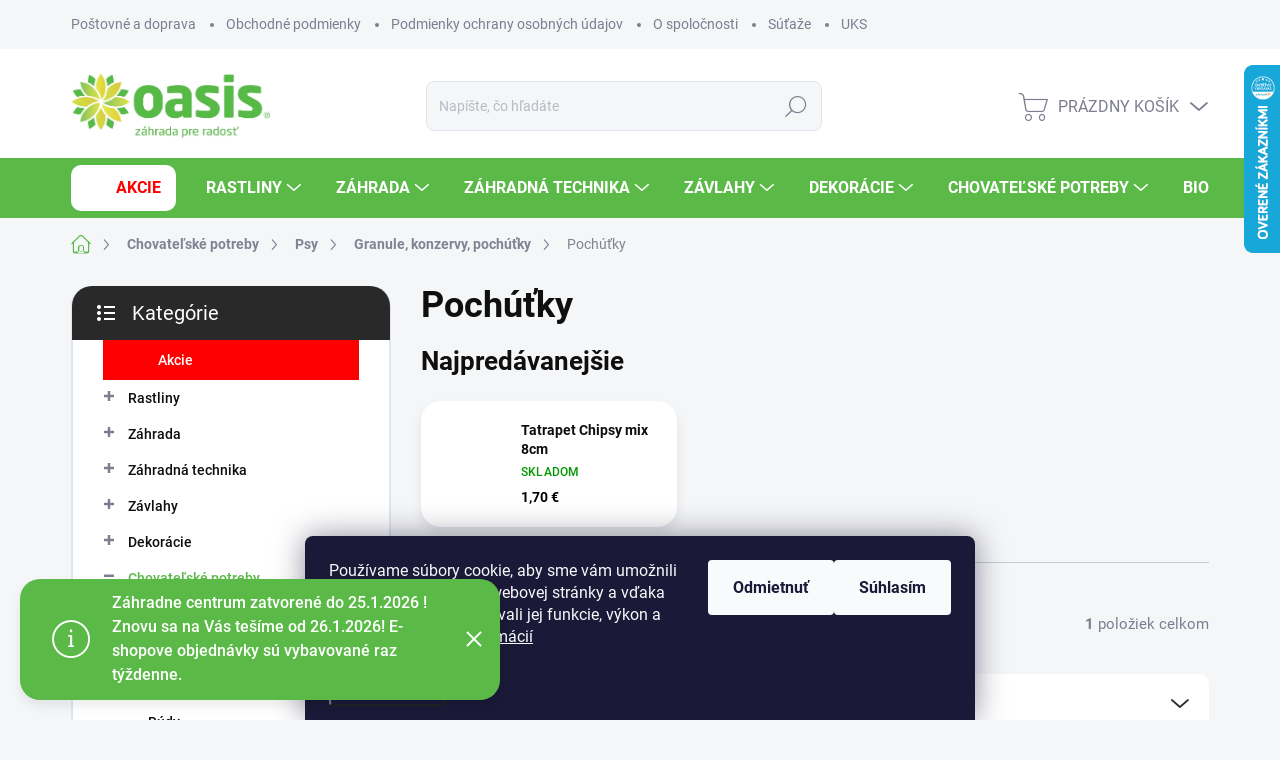

--- FILE ---
content_type: text/html; charset=utf-8
request_url: https://www.oasis.sk/pochutky-2/
body_size: 33315
content:
<!doctype html><html lang="sk" dir="ltr" class="header-background-light external-fonts-loaded"><head><meta charset="utf-8" /><meta name="viewport" content="width=device-width,initial-scale=1" /><title>Chutné a kvalitné kapsičky pre psov - oasis.sk</title><link rel="preconnect" href="https://cdn.myshoptet.com" /><link rel="dns-prefetch" href="https://cdn.myshoptet.com" /><link rel="preload" href="https://cdn.myshoptet.com/prj/dist/master/cms/libs/jquery/jquery-1.11.3.min.js" as="script" /><link href="https://cdn.myshoptet.com/prj/dist/master/cms/templates/frontend_templates/shared/css/font-face/source-sans-3.css" rel="stylesheet"><link href="https://cdn.myshoptet.com/prj/dist/master/cms/templates/frontend_templates/shared/css/font-face/exo-2.css" rel="stylesheet"><script>
dataLayer = [];
dataLayer.push({'shoptet' : {
    "pageId": 1948,
    "pageType": "category",
    "currency": "EUR",
    "currencyInfo": {
        "decimalSeparator": ",",
        "exchangeRate": 1,
        "priceDecimalPlaces": 2,
        "symbol": "\u20ac",
        "symbolLeft": 0,
        "thousandSeparator": " "
    },
    "language": "sk",
    "projectId": 532031,
    "category": {
        "guid": "5ce3fffe-3a97-11ed-adf5-246e96436f44",
        "path": "Chovate\u013esk\u00e9 potreby | Psy | Granule, konzervy, poch\u00fa\u0165ky | Poch\u00fa\u0165ky",
        "parentCategoryGuid": "e7904794-3a96-11ed-8d61-246e96436f44"
    },
    "cartInfo": {
        "id": null,
        "freeShipping": false,
        "freeShippingFrom": null,
        "leftToFreeGift": {
            "formattedPrice": "0 \u20ac",
            "priceLeft": 0
        },
        "freeGift": false,
        "leftToFreeShipping": {
            "priceLeft": null,
            "dependOnRegion": null,
            "formattedPrice": null
        },
        "discountCoupon": [],
        "getNoBillingShippingPrice": {
            "withoutVat": 0,
            "vat": 0,
            "withVat": 0
        },
        "cartItems": [],
        "taxMode": "ORDINARY"
    },
    "cart": [],
    "customer": {
        "priceRatio": 1,
        "priceListId": 1,
        "groupId": null,
        "registered": false,
        "mainAccount": false
    }
}});
dataLayer.push({'cookie_consent' : {
    "marketing": "denied",
    "analytics": "denied"
}});
document.addEventListener('DOMContentLoaded', function() {
    shoptet.consent.onAccept(function(agreements) {
        if (agreements.length == 0) {
            return;
        }
        dataLayer.push({
            'cookie_consent' : {
                'marketing' : (agreements.includes(shoptet.config.cookiesConsentOptPersonalisation)
                    ? 'granted' : 'denied'),
                'analytics': (agreements.includes(shoptet.config.cookiesConsentOptAnalytics)
                    ? 'granted' : 'denied')
            },
            'event': 'cookie_consent'
        });
    });
});
</script>
<meta property="og:type" content="website"><meta property="og:site_name" content="oasis.sk"><meta property="og:url" content="https://www.oasis.sk/pochutky-2/"><meta property="og:title" content="Chutné a kvalitné kapsičky pre psov - oasis.sk"><meta name="author" content="OASIS.SK"><meta name="web_author" content="Shoptet.sk"><meta name="dcterms.rightsHolder" content="www.oasis.sk"><meta name="robots" content="index,follow"><meta property="og:image" content="https://www.oasis.sk/user/categories/orig/ma__rkry.jpg"><meta property="og:description" content="Vynikajúce doplnkové krmivo pre všetky psy. Doprajte zdravú pochúťku vášmu chlpatému kamarátovi. Rôzne kapsičky pre psov, kosti pre psov a podobne."><meta name="description" content="Vynikajúce doplnkové krmivo pre všetky psy. Doprajte zdravú pochúťku vášmu chlpatému kamarátovi. Rôzne kapsičky pre psov, kosti pre psov a podobne."><style>:root {--color-primary: #5bba47;--color-primary-h: 110;--color-primary-s: 45%;--color-primary-l: 50%;--color-primary-hover: #036400;--color-primary-hover-h: 118;--color-primary-hover-s: 100%;--color-primary-hover-l: 20%;--color-secondary: #5bba47;--color-secondary-h: 110;--color-secondary-s: 45%;--color-secondary-l: 50%;--color-secondary-hover: #036400;--color-secondary-hover-h: 118;--color-secondary-hover-s: 100%;--color-secondary-hover-l: 20%;--color-tertiary: #ffffff;--color-tertiary-h: 0;--color-tertiary-s: 0%;--color-tertiary-l: 100%;--color-tertiary-hover: #ffffff;--color-tertiary-hover-h: 0;--color-tertiary-hover-s: 0%;--color-tertiary-hover-l: 100%;--color-header-background: #ffffff;--template-font: "Source Sans 3";--template-headings-font: "Exo 2";--header-background-url: url("[data-uri]");--cookies-notice-background: #1A1937;--cookies-notice-color: #F8FAFB;--cookies-notice-button-hover: #f5f5f5;--cookies-notice-link-hover: #27263f;--templates-update-management-preview-mode-content: "Náhľad aktualizácií šablóny je aktívny pre váš prehliadač."}</style>
    <script>var shoptet = shoptet || {};</script>
    <script src="https://cdn.myshoptet.com/prj/dist/master/shop/dist/main-3g-header.js.05f199e7fd2450312de2.js"></script>
<!-- User include --><!-- service 1000(633) html code header -->
<link rel="stylesheet" href="https://cdn.myshoptet.com/usr/apollo.jakubtursky.sk/user/documents/assets/main.css?v=1769">

<noscript>
<style>
.before-carousel:before,
.before-carousel:after,
.products-block:after,
.products-block:before,
.p-detail-inner:before,
.p-detail-inner:after{
	display: none;
}

.products-block .product, .products-block .slider-group-products,
.next-to-carousel-banners .banner-wrapper,
.before-carousel .content-wrapper-in,
.p-detail-inner .p-detail-inner-header, .p-detail-inner #product-detail-form {
  opacity: 1;
}

body.type-category .content-wrapper-in,
body.type-manufacturer-detail .content-wrapper-in,
body.type-product .content-wrapper-in {
	visibility: visible!important;
}
</style>
</noscript>

<style>
@font-face {
  font-family: 'apollo';
  font-display: swap;
  src:  url('https://cdn.myshoptet.com/usr/apollo.jakubtursky.sk/user/documents/assets/iconfonts/icomoon.eot?v=107');
  src:  url('https://cdn.myshoptet.com/usr/apollo.jakubtursky.sk/user/documents/assets/iconfonts/icomoon.eot?v=107') format('embedded-opentype'),
    url('https://cdn.myshoptet.com/usr/apollo.jakubtursky.sk/user/documents/assets/iconfonts/icomoon.ttf?v=107') format('truetype'),
    url('https://cdn.myshoptet.com/usr/apollo.jakubtursky.sk/user/documents/assets/iconfonts/icomoon.woff?v=107') format('woff'),
    url('https://cdn.myshoptet.com/usr/apollo.jakubtursky.sk/user/documents/assets/iconfonts/icomoon.svg?v=107') format('svg');
  font-weight: normal;
  font-style: normal;
  font-display: block;
}
.top-navigation-bar .top-nav-button.top-nav-button-login.primary{
	display: none;
}
.basic-description>h3:first-child{
	display: none;
}
/*.header-info-banner-addon{
	background-color: black;
}*/
</style>

<style>
.not-working {
  background-color: rgba(0,0,0, 0.9);
  color: white;
  width: 100%;
  height: 100%;
  position: fixed;
  top: 0;
  left: 0;
  z-index: 9999999;
  text-align: center;
  padding: 50px;
  line-height: 1.6;
  font-size: 16px;
}
</style>

<!-- api 1004(637) html code header -->
<script>
                /* Ellity */      
                /* Compatibility */
                     
      window.mehub = window.mehub || {};
      window.mehub.bonus = {
        businessId: '631d52fd-476e-4d9b-8009-d8bf1a3e4e9b',
        addonId: '4673f4bc-fbe2-43ae-9dd9-0e3faa7e38c9'
      }
    
                /* Latest */
                           
      window.ellity = window.ellity || {};
      window.ellity.bonus = {
        businessId: '631d52fd-476e-4d9b-8009-d8bf1a3e4e9b',
        addonId: '4673f4bc-fbe2-43ae-9dd9-0e3faa7e38c9'
      }
    
                /* Extensions */
                
                </script>
<!-- service 1004(637) html code header -->
<script src="https://mehub-framework.web.app/main.bundle.js?v=1"></script>
<!-- project html code header -->
<link href="/user/documents/style.css?v=60" rel="stylesheet">


<style>
@media (min-width: 768px) {
.carousel-inner {
    min-height: auto !important;
    height: auto !important;
}
}
/*@media (min-width: 768px) and (max-width: 1050px) {
.desktop .carousel-inner .item:nth-child(1),
.carousel-inner {
    height: auto !important;
}
.carousel-inner > .item {
    height: auto;
}
.carousel-inner > .item > a > img {
    object-fit: inherit;
    height: auto;
}
}

@media (min-width: 768px){
	.carousel-inner {
   	height: 600px !important;
	}
}*/

@media (min-width: 768px) {
    #header:before {
        height: 60px;
    }
}
</style>

<!-- Hotjar Tracking Code for https://www.oasis.sk -->
<script>
    (function(h,o,t,j,a,r){
        h.hj=h.hj||function(){(h.hj.q=h.hj.q||[]).push(arguments)};
        h._hjSettings={hjid:3492997,hjsv:6};
        a=o.getElementsByTagName('head')[0];
        r=o.createElement('script');r.async=1;
        r.src=t+h._hjSettings.hjid+j+h._hjSettings.hjsv;
        a.appendChild(r);
    })(window,document,'https://static.hotjar.com/c/hotjar-','.js?sv=');
</script>

<!--//Livechatoo.com START-code//-->
<script type="text/javascript">
(function() {
  livechatooCmd = function() { livechatoo.embed.init({account : 'oasis', lang : 'sk', side : 'right'}) };
  var l = document.createElement('script'); l.type = 'text/javascript'; l.async = !0; l.src = '//app.livechatoo.com/js/web.min.js';
  var s = document.getElementsByTagName('script')[0]; s.parentNode.insertBefore(l, s);
})();
</script>
<!--//Livechatoo.com END-code//-->
<!-- /User include --><link rel="shortcut icon" href="/favicon.ico" type="image/x-icon" /><link rel="canonical" href="https://www.oasis.sk/pochutky-2/" />    <script>
        var _hwq = _hwq || [];
        _hwq.push(['setKey', '90D22E57918B8A668467055B472C600C']);
        _hwq.push(['setTopPos', '0']);
        _hwq.push(['showWidget', '22']);
        (function() {
            var ho = document.createElement('script');
            ho.src = 'https://sk.im9.cz/direct/i/gjs.php?n=wdgt&sak=90D22E57918B8A668467055B472C600C';
            var s = document.getElementsByTagName('script')[0]; s.parentNode.insertBefore(ho, s);
        })();
    </script>
    <!-- Global site tag (gtag.js) - Google Analytics -->
    <script async src="https://www.googletagmanager.com/gtag/js?id=G-C9JWPJ8Y4C"></script>
    <script>
        
        window.dataLayer = window.dataLayer || [];
        function gtag(){dataLayer.push(arguments);}
        

                    console.debug('default consent data');

            gtag('consent', 'default', {"ad_storage":"denied","analytics_storage":"denied","ad_user_data":"denied","ad_personalization":"denied","wait_for_update":500});
            dataLayer.push({
                'event': 'default_consent'
            });
        
        gtag('js', new Date());

        
                gtag('config', 'G-C9JWPJ8Y4C', {"groups":"GA4","send_page_view":false,"content_group":"category","currency":"EUR","page_language":"sk"});
        
                gtag('config', 'AW-961248005', {"allow_enhanced_conversions":true});
        
        
        
        
        
                    gtag('event', 'page_view', {"send_to":"GA4","page_language":"sk","content_group":"category","currency":"EUR"});
        
        
        
        
        
        
        
        
        
        
        
        
        
        document.addEventListener('DOMContentLoaded', function() {
            if (typeof shoptet.tracking !== 'undefined') {
                for (var id in shoptet.tracking.bannersList) {
                    gtag('event', 'view_promotion', {
                        "send_to": "UA",
                        "promotions": [
                            {
                                "id": shoptet.tracking.bannersList[id].id,
                                "name": shoptet.tracking.bannersList[id].name,
                                "position": shoptet.tracking.bannersList[id].position
                            }
                        ]
                    });
                }
            }

            shoptet.consent.onAccept(function(agreements) {
                if (agreements.length !== 0) {
                    console.debug('gtag consent accept');
                    var gtagConsentPayload =  {
                        'ad_storage': agreements.includes(shoptet.config.cookiesConsentOptPersonalisation)
                            ? 'granted' : 'denied',
                        'analytics_storage': agreements.includes(shoptet.config.cookiesConsentOptAnalytics)
                            ? 'granted' : 'denied',
                                                                                                'ad_user_data': agreements.includes(shoptet.config.cookiesConsentOptPersonalisation)
                            ? 'granted' : 'denied',
                        'ad_personalization': agreements.includes(shoptet.config.cookiesConsentOptPersonalisation)
                            ? 'granted' : 'denied',
                        };
                    console.debug('update consent data', gtagConsentPayload);
                    gtag('consent', 'update', gtagConsentPayload);
                    dataLayer.push(
                        { 'event': 'update_consent' }
                    );
                }
            });
        });
    </script>
</head><body class="desktop id-1948 in-pochutky-2 template-11 type-category multiple-columns-body columns-mobile-2 columns-3 blank-mode blank-mode-css ums_forms_redesign--off ums_a11y_category_page--on ums_discussion_rating_forms--off ums_flags_display_unification--on ums_a11y_login--on mobile-header-version-1">
        <div id="fb-root"></div>
        <script>
            window.fbAsyncInit = function() {
                FB.init({
//                    appId            : 'your-app-id',
                    autoLogAppEvents : true,
                    xfbml            : true,
                    version          : 'v19.0'
                });
            };
        </script>
        <script async defer crossorigin="anonymous" src="https://connect.facebook.net/sk_SK/sdk.js"></script>    <div class="siteCookies siteCookies--bottom siteCookies--dark js-siteCookies" role="dialog" data-testid="cookiesPopup" data-nosnippet>
        <div class="siteCookies__form">
            <div class="siteCookies__content">
                <div class="siteCookies__text">
                    Používame súbory cookie, aby sme vám umožnili pohodlné prehliadanie webovej stránky a vďaka analýze neustále zlepšovali jej funkcie, výkon a použiteľnosť. <a href="/podmienky-ochrany-osobnych-udajov/" target="_blank" rel="noopener noreferrer">Viac informácií</a>
                </div>
                <p class="siteCookies__links">
                    <button class="siteCookies__link js-cookies-settings" aria-label="Nastavenia cookies" data-testid="cookiesSettings">Nastavenie</button>
                </p>
            </div>
            <div class="siteCookies__buttonWrap">
                                    <button class="siteCookies__button js-cookiesConsentSubmit" value="reject" aria-label="Odmietnuť cookies" data-testid="buttonCookiesReject">Odmietnuť</button>
                                <button class="siteCookies__button js-cookiesConsentSubmit" value="all" aria-label="Prijať cookies" data-testid="buttonCookiesAccept">Súhlasím</button>
            </div>
        </div>
        <script>
            document.addEventListener("DOMContentLoaded", () => {
                const siteCookies = document.querySelector('.js-siteCookies');
                document.addEventListener("scroll", shoptet.common.throttle(() => {
                    const st = document.documentElement.scrollTop;
                    if (st > 1) {
                        siteCookies.classList.add('siteCookies--scrolled');
                    } else {
                        siteCookies.classList.remove('siteCookies--scrolled');
                    }
                }, 100));
            });
        </script>
    </div>
<a href="#content" class="skip-link sr-only">Prejsť na obsah</a><div class="overall-wrapper"><div class="site-msg information"><div class="container"><div class="text">Záhradne centrum zatvorené do 25.1.2026 !
Znovu sa na Vás tešíme od 26.1.2026!
 E-shopove objednávky sú vybavované raz týždenne.</div><div class="close js-close-information-msg"></div></div></div><div class="user-action"><div class="container">
    <div class="user-action-in">
                    <div id="login" class="user-action-login popup-widget login-widget" role="dialog" aria-labelledby="loginHeading">
        <div class="popup-widget-inner">
                            <h2 id="loginHeading">Prihlásenie k vášmu účtu</h2><div id="customerLogin"><form action="/action/Customer/Login/" method="post" id="formLoginIncluded" class="csrf-enabled formLogin" data-testid="formLogin"><input type="hidden" name="referer" value="" /><div class="form-group"><div class="input-wrapper email js-validated-element-wrapper no-label"><input type="email" name="email" class="form-control" autofocus placeholder="E-mailová adresa (napr. jan@novak.sk)" data-testid="inputEmail" autocomplete="email" required /></div></div><div class="form-group"><div class="input-wrapper password js-validated-element-wrapper no-label"><input type="password" name="password" class="form-control" placeholder="Heslo" data-testid="inputPassword" autocomplete="current-password" required /><span class="no-display">Nemôžete vyplniť toto pole</span><input type="text" name="surname" value="" class="no-display" /></div></div><div class="form-group"><div class="login-wrapper"><button type="submit" class="btn btn-secondary btn-text btn-login" data-testid="buttonSubmit">Prihlásiť sa</button><div class="password-helper"><a href="/registracia/" data-testid="signup" rel="nofollow">Nová registrácia</a><a href="/klient/zabudnute-heslo/" rel="nofollow">Zabudnuté heslo</a></div></div></div></form>
</div>                    </div>
    </div>

                            <div id="cart-widget" class="user-action-cart popup-widget cart-widget loader-wrapper" data-testid="popupCartWidget" role="dialog" aria-hidden="true">
    <div class="popup-widget-inner cart-widget-inner place-cart-here">
        <div class="loader-overlay">
            <div class="loader"></div>
        </div>
    </div>

    <div class="cart-widget-button">
        <a href="/kosik/" class="btn btn-conversion" id="continue-order-button" rel="nofollow" data-testid="buttonNextStep">Pokračovať do košíka</a>
    </div>
</div>
            </div>
</div>
</div><div class="top-navigation-bar" data-testid="topNavigationBar">

    <div class="container">

        <div class="top-navigation-contacts">
            <strong>Zákaznícka podpora:</strong><a href="tel:+421385386000" class="project-phone" aria-label="Zavolať na +421385386000" data-testid="contactboxPhone"><span>+421 385 386 000</span></a><a href="mailto:infosystem@oasis.sk" class="project-email" data-testid="contactboxEmail"><span>infosystem@oasis.sk</span></a>        </div>

                            <div class="top-navigation-menu">
                <div class="top-navigation-menu-trigger"></div>
                <ul class="top-navigation-bar-menu">
                                            <li class="top-navigation-menu-item-733">
                            <a href="/postovne-a-doprava/">Poštovné a doprava</a>
                        </li>
                                            <li class="top-navigation-menu-item-39">
                            <a href="/obchodne-podmienky/">Obchodné podmienky</a>
                        </li>
                                            <li class="top-navigation-menu-item-691">
                            <a href="/podmienky-ochrany-osobnych-udajov/">Podmienky ochrany osobných údajov</a>
                        </li>
                                            <li class="top-navigation-menu-item-727">
                            <a href="/o-spolocnosti/">O spoločnosti</a>
                        </li>
                                            <li class="top-navigation-menu-item-724">
                            <a href="/sutaze/">Súťaže</a>
                        </li>
                                            <li class="top-navigation-menu-item-external-28">
                            <a href="https://www.uksup.sk/internetovy-predaj">UKSÚP</a>
                        </li>
                                            <li class="top-navigation-menu-item-709">
                            <a href="/kariera/">Kariéra</a>
                        </li>
                                    </ul>
                <ul class="top-navigation-bar-menu-helper"></ul>
            </div>
        
        <div class="top-navigation-tools">
            <div class="responsive-tools">
                <a href="#" class="toggle-window" data-target="search" aria-label="Hľadať" data-testid="linkSearchIcon"></a>
                                                            <a href="#" class="toggle-window" data-target="login"></a>
                                                    <a href="#" class="toggle-window" data-target="navigation" aria-label="Menu" data-testid="hamburgerMenu"></a>
            </div>
                        <button class="top-nav-button top-nav-button-login toggle-window" type="button" data-target="login" aria-haspopup="dialog" aria-controls="login" aria-expanded="false" data-testid="signin"><span>Prihlásenie</span></button>        </div>

    </div>

</div>
<header id="header"><div class="container navigation-wrapper">
    <div class="header-top">
        <div class="site-name-wrapper">
            <div class="site-name"><a href="/" data-testid="linkWebsiteLogo"><img src="https://cdn.myshoptet.com/usr/www.oasis.sk/user/logos/logo_2020-1-1.png" alt="OASIS.SK" fetchpriority="low" /></a></div>        </div>
        <div class="search" itemscope itemtype="https://schema.org/WebSite">
            <meta itemprop="headline" content="Pochúťky"/><meta itemprop="url" content="https://www.oasis.sk"/><meta itemprop="text" content="Vynikajúce doplnkové krmivo pre všetky psy. Doprajte zdravú pochúťku vášmu chlpatému kamarátovi. Rôzne kapsičky pre psov, kosti pre psov a podobne."/>            <form action="/action/ProductSearch/prepareString/" method="post"
    id="formSearchForm" class="search-form compact-form js-search-main"
    itemprop="potentialAction" itemscope itemtype="https://schema.org/SearchAction" data-testid="searchForm">
    <fieldset>
        <meta itemprop="target"
            content="https://www.oasis.sk/vyhladavanie/?string={string}"/>
        <input type="hidden" name="language" value="sk"/>
        
            
<input
    type="search"
    name="string"
        class="query-input form-control search-input js-search-input"
    placeholder="Napíšte, čo hľadáte"
    autocomplete="off"
    required
    itemprop="query-input"
    aria-label="Vyhľadávanie"
    data-testid="searchInput"
>
            <button type="submit" class="btn btn-default" data-testid="searchBtn">Hľadať</button>
        
    </fieldset>
</form>
        </div>
        <div class="navigation-buttons">
                
    <a href="/kosik/" class="btn btn-icon toggle-window cart-count" data-target="cart" data-hover="true" data-redirect="true" data-testid="headerCart" rel="nofollow" aria-haspopup="dialog" aria-expanded="false" aria-controls="cart-widget">
        
                <span class="sr-only">Nákupný košík</span>
        
            <span class="cart-price visible-lg-inline-block" data-testid="headerCartPrice">
                                    Prázdny košík                            </span>
        
    
            </a>
        </div>
    </div>
    <nav id="navigation" aria-label="Hlavné menu" data-collapsible="true"><div class="navigation-in menu"><ul class="menu-level-1" role="menubar" data-testid="headerMenuItems"><li class="menu-item-2494" role="none"><a href="/akcie/" data-testid="headerMenuItem" role="menuitem" aria-expanded="false"><b>Akcie</b></a></li>
<li class="menu-item-979 ext" role="none"><a href="/rastliny-do-zahrady/" data-testid="headerMenuItem" role="menuitem" aria-haspopup="true" aria-expanded="false"><b>Rastliny</b><span class="submenu-arrow"></span></a><ul class="menu-level-2" aria-label="Rastliny" tabindex="-1" role="menu"><li class="menu-item-1714 has-third-level" role="none"><a href="/ovocne-dreviny/" class="menu-image" data-testid="headerMenuItem" tabindex="-1" aria-hidden="true"><img src="data:image/svg+xml,%3Csvg%20width%3D%22140%22%20height%3D%22100%22%20xmlns%3D%22http%3A%2F%2Fwww.w3.org%2F2000%2Fsvg%22%3E%3C%2Fsvg%3E" alt="" aria-hidden="true" width="140" height="100"  data-src="https://cdn.myshoptet.com/usr/www.oasis.sk/user/categories/thumb/ovocn___dreviny.png" fetchpriority="low" /></a><div><a href="/ovocne-dreviny/" data-testid="headerMenuItem" role="menuitem"><span>Ovocné dreviny</span></a>
                                                    <ul class="menu-level-3" role="menu">
                                                                    <li class="menu-item-1717" role="none">
                                        <a href="/drobne-ovocie/" data-testid="headerMenuItem" role="menuitem">
                                            Drobné ovocie</a>,                                    </li>
                                                                    <li class="menu-item-2170" role="none">
                                        <a href="/specialne-ovocie/" data-testid="headerMenuItem" role="menuitem">
                                            Špeciálne ovocie</a>,                                    </li>
                                                                    <li class="menu-item-2176" role="none">
                                        <a href="/ceresne-visne/" data-testid="headerMenuItem" role="menuitem">
                                            Čerešne, višne</a>,                                    </li>
                                                                    <li class="menu-item-2398" role="none">
                                        <a href="/jablone/" data-testid="headerMenuItem" role="menuitem">
                                            Jablone</a>,                                    </li>
                                                                    <li class="menu-item-2542" role="none">
                                        <a href="/hrusky-dule/" data-testid="headerMenuItem" role="menuitem">
                                            Hrušky a dule</a>,                                    </li>
                                                                    <li class="menu-item-2545" role="none">
                                        <a href="/marhule/" data-testid="headerMenuItem" role="menuitem">
                                            Marhule</a>,                                    </li>
                                                                    <li class="menu-item-2278" role="none">
                                        <a href="/slivky/" data-testid="headerMenuItem" role="menuitem">
                                            Slivky</a>,                                    </li>
                                                                    <li class="menu-item-2548" role="none">
                                        <a href="/ringloty-mirabelky/" data-testid="headerMenuItem" role="menuitem">
                                            Ringloty a Mirabelky</a>,                                    </li>
                                                                    <li class="menu-item-2377" role="none">
                                        <a href="/broskyne/" data-testid="headerMenuItem" role="menuitem">
                                            Broskyne</a>,                                    </li>
                                                                    <li class="menu-item-2392" role="none">
                                        <a href="/nektarinky/" data-testid="headerMenuItem" role="menuitem">
                                            Nektarinky</a>,                                    </li>
                                                                    <li class="menu-item-2404" role="none">
                                        <a href="/orechy-gastany-liesky/" data-testid="headerMenuItem" role="menuitem">
                                            Orechy, gaštany, liesky</a>                                    </li>
                                                            </ul>
                        </div></li><li class="menu-item-985 has-third-level" role="none"><a href="/listnate-dreviny/" class="menu-image" data-testid="headerMenuItem" tabindex="-1" aria-hidden="true"><img src="data:image/svg+xml,%3Csvg%20width%3D%22140%22%20height%3D%22100%22%20xmlns%3D%22http%3A%2F%2Fwww.w3.org%2F2000%2Fsvg%22%3E%3C%2Fsvg%3E" alt="" aria-hidden="true" width="140" height="100"  data-src="https://cdn.myshoptet.com/usr/www.oasis.sk/user/categories/thumb/a71f6788-9507-455e-8151-6e009df6a27a.png" fetchpriority="low" /></a><div><a href="/listnate-dreviny/" data-testid="headerMenuItem" role="menuitem"><span>Okrasné dreviny</span></a>
                                                    <ul class="menu-level-3" role="menu">
                                                                    <li class="menu-item-997" role="none">
                                        <a href="/ihlicnate-dreviny/" data-testid="headerMenuItem" role="menuitem">
                                            Ihličnaté dreviny</a>,                                    </li>
                                                                    <li class="menu-item-2717" role="none">
                                        <a href="/listnate/" data-testid="headerMenuItem" role="menuitem">
                                            Listnaté dreviny</a>,                                    </li>
                                                                    <li class="menu-item-2720" role="none">
                                        <a href="/popinave-rastliny/" data-testid="headerMenuItem" role="menuitem">
                                            Popínavé rastliny</a>,                                    </li>
                                                                    <li class="menu-item-2723" role="none">
                                        <a href="/rastliny-na-zivy-plot/" data-testid="headerMenuItem" role="menuitem">
                                            Rastliny na živý plot</a>                                    </li>
                                                            </ul>
                        </div></li><li class="menu-item-1003 has-third-level" role="none"><a href="/skalnicky-trvalky-a-bylinky/" class="menu-image" data-testid="headerMenuItem" tabindex="-1" aria-hidden="true"><img src="data:image/svg+xml,%3Csvg%20width%3D%22140%22%20height%3D%22100%22%20xmlns%3D%22http%3A%2F%2Fwww.w3.org%2F2000%2Fsvg%22%3E%3C%2Fsvg%3E" alt="" aria-hidden="true" width="140" height="100"  data-src="https://cdn.myshoptet.com/usr/www.oasis.sk/user/categories/thumb/de0d8779-df25-4971-9607-4162c0c73ff4.png" fetchpriority="low" /></a><div><a href="/skalnicky-trvalky-a-bylinky/" data-testid="headerMenuItem" role="menuitem"><span>Skalničky, trvalky, bylinky a trávy</span></a>
                                                    <ul class="menu-level-3" role="menu">
                                                                    <li class="menu-item-2221" role="none">
                                        <a href="/bylinky-2/" data-testid="headerMenuItem" role="menuitem">
                                            Bylinky</a>,                                    </li>
                                                                    <li class="menu-item-1006" role="none">
                                        <a href="/trvalky/" data-testid="headerMenuItem" role="menuitem">
                                            Trvalky</a>,                                    </li>
                                                                    <li class="menu-item-2726" role="none">
                                        <a href="/okrasne-travy/" data-testid="headerMenuItem" role="menuitem">
                                            Trávy</a>,                                    </li>
                                                                    <li class="menu-item-2215" role="none">
                                        <a href="/skalnicky/" data-testid="headerMenuItem" role="menuitem">
                                            Skalničky</a>,                                    </li>
                                                                    <li class="menu-item-2452" role="none">
                                        <a href="/letnicky/" data-testid="headerMenuItem" role="menuitem">
                                            Letničky</a>,                                    </li>
                                                                    <li class="menu-item-2656" role="none">
                                        <a href="/planty-2/" data-testid="headerMenuItem" role="menuitem">
                                            Planty</a>                                    </li>
                                                            </ul>
                        </div></li><li class="menu-item-2164" role="none"><a href="/izbove-rastliny-2/" class="menu-image" data-testid="headerMenuItem" tabindex="-1" aria-hidden="true"><img src="data:image/svg+xml,%3Csvg%20width%3D%22140%22%20height%3D%22100%22%20xmlns%3D%22http%3A%2F%2Fwww.w3.org%2F2000%2Fsvg%22%3E%3C%2Fsvg%3E" alt="" aria-hidden="true" width="140" height="100"  data-src="https://cdn.myshoptet.com/usr/www.oasis.sk/user/categories/thumb/izbov___rastliny.png" fetchpriority="low" /></a><div><a href="/izbove-rastliny-2/" data-testid="headerMenuItem" role="menuitem"><span>Izbové rastliny</span></a>
                        </div></li><li class="menu-item-1504 has-third-level" role="none"><a href="/exoticke-rastliny/" class="menu-image" data-testid="headerMenuItem" tabindex="-1" aria-hidden="true"><img src="data:image/svg+xml,%3Csvg%20width%3D%22140%22%20height%3D%22100%22%20xmlns%3D%22http%3A%2F%2Fwww.w3.org%2F2000%2Fsvg%22%3E%3C%2Fsvg%3E" alt="" aria-hidden="true" width="140" height="100"  data-src="https://cdn.myshoptet.com/usr/www.oasis.sk/user/categories/thumb/exotick___rastliny.png" fetchpriority="low" /></a><div><a href="/exoticke-rastliny/" data-testid="headerMenuItem" role="menuitem"><span>Exotické rastliny</span></a>
                                                    <ul class="menu-level-3" role="menu">
                                                                    <li class="menu-item-2864" role="none">
                                        <a href="/rastliny-do-zahrady-exoticke-rastliny-palmy/" data-testid="headerMenuItem" role="menuitem">
                                            Palmy (Chamaerops)</a>,                                    </li>
                                                                    <li class="menu-item-2867" role="none">
                                        <a href="/rastliny-do-zahrady-exoticke-rastliny-stredomorske-rastliny/" data-testid="headerMenuItem" role="menuitem">
                                            Stredomorské rastliny</a>,                                    </li>
                                                                    <li class="menu-item-2870" role="none">
                                        <a href="/rastliny-do-zahrady-exoticke-rastliny-citrusy/" data-testid="headerMenuItem" role="menuitem">
                                            Citrusy (Citrus spp.)</a>,                                    </li>
                                                                    <li class="menu-item-2873" role="none">
                                        <a href="/rastliny-do-zahrady-exoticke-rastliny-sukulenty-a-kaktusy/" data-testid="headerMenuItem" role="menuitem">
                                            Sukulenty a kaktusy</a>,                                    </li>
                                                                    <li class="menu-item-2876" role="none">
                                        <a href="/rastliny-do-zahrady-exoticke-rastliny-tropicke-a-subtropicke-rastliny/" data-testid="headerMenuItem" role="menuitem">
                                            Tropické a subtropické rastliny</a>                                    </li>
                                                            </ul>
                        </div></li><li class="menu-item-2551" role="none"><a href="/travne-koberce/" class="menu-image" data-testid="headerMenuItem" tabindex="-1" aria-hidden="true"><img src="data:image/svg+xml,%3Csvg%20width%3D%22140%22%20height%3D%22100%22%20xmlns%3D%22http%3A%2F%2Fwww.w3.org%2F2000%2Fsvg%22%3E%3C%2Fsvg%3E" alt="" aria-hidden="true" width="140" height="100"  data-src="https://cdn.myshoptet.com/usr/www.oasis.sk/user/categories/thumb/travnat___koberce1.jpg" fetchpriority="low" /></a><div><a href="/travne-koberce/" data-testid="headerMenuItem" role="menuitem"><span>Trávne koberce</span></a>
                        </div></li><li class="menu-item-2227 has-third-level" role="none"><a href="/bonsaje-3/" class="menu-image" data-testid="headerMenuItem" tabindex="-1" aria-hidden="true"><img src="data:image/svg+xml,%3Csvg%20width%3D%22140%22%20height%3D%22100%22%20xmlns%3D%22http%3A%2F%2Fwww.w3.org%2F2000%2Fsvg%22%3E%3C%2Fsvg%3E" alt="" aria-hidden="true" width="140" height="100"  data-src="https://cdn.myshoptet.com/usr/www.oasis.sk/user/categories/thumb/bonsaje.png" fetchpriority="low" /></a><div><a href="/bonsaje-3/" data-testid="headerMenuItem" role="menuitem"><span>Bonsaje</span></a>
                                                    <ul class="menu-level-3" role="menu">
                                                                    <li class="menu-item-2335" role="none">
                                        <a href="/izbove-bonsaje/" data-testid="headerMenuItem" role="menuitem">
                                            Izbové bonsaje</a>,                                    </li>
                                                                    <li class="menu-item-2230" role="none">
                                        <a href="/exterierove-bonsaje/" data-testid="headerMenuItem" role="menuitem">
                                            Exteriérové bonsaje</a>,                                    </li>
                                                                    <li class="menu-item-2635" role="none">
                                        <a href="/bonsai-prislusenstvo-2/" data-testid="headerMenuItem" role="menuitem">
                                            Bonsai príslušenstvo</a>                                    </li>
                                                            </ul>
                        </div></li></ul></li>
<li class="menu-item-1012 ext" role="none"><a href="/starotlivost-o-zahradu/" data-testid="headerMenuItem" role="menuitem" aria-haspopup="true" aria-expanded="false"><b>Záhrada</b><span class="submenu-arrow"></span></a><ul class="menu-level-2" aria-label="Záhrada" tabindex="-1" role="menu"><li class="menu-item-2948" role="none"><a href="/stresne-zahrady/" class="menu-image" data-testid="headerMenuItem" tabindex="-1" aria-hidden="true"><img src="data:image/svg+xml,%3Csvg%20width%3D%22140%22%20height%3D%22100%22%20xmlns%3D%22http%3A%2F%2Fwww.w3.org%2F2000%2Fsvg%22%3E%3C%2Fsvg%3E" alt="" aria-hidden="true" width="140" height="100"  data-src="https://cdn.myshoptet.com/prj/dist/master/cms/templates/frontend_templates/00/img/folder.svg" fetchpriority="low" /></a><div><a href="/stresne-zahrady/" data-testid="headerMenuItem" role="menuitem"><span>Strešné záhrady</span></a>
                        </div></li><li class="menu-item-2673 has-third-level" role="none"><a href="/biologicka-ochrana/" class="menu-image" data-testid="headerMenuItem" tabindex="-1" aria-hidden="true"><img src="data:image/svg+xml,%3Csvg%20width%3D%22140%22%20height%3D%22100%22%20xmlns%3D%22http%3A%2F%2Fwww.w3.org%2F2000%2Fsvg%22%3E%3C%2Fsvg%3E" alt="" aria-hidden="true" width="140" height="100"  data-src="https://cdn.myshoptet.com/usr/www.oasis.sk/user/categories/thumb/nematop_5mil.jpg" fetchpriority="low" /></a><div><a href="/biologicka-ochrana/" data-testid="headerMenuItem" role="menuitem"><span>Biologická ochrana</span></a>
                                                    <ul class="menu-level-3" role="menu">
                                                                    <li class="menu-item-2676" role="none">
                                        <a href="/paraziticke-hlistice/" data-testid="headerMenuItem" role="menuitem">
                                            Parazitické hlístice</a>,                                    </li>
                                                                    <li class="menu-item-2688" role="none">
                                        <a href="/bakterie-a-enzymy-2/" data-testid="headerMenuItem" role="menuitem">
                                            Baktérie a enzýmy</a>,                                    </li>
                                                                    <li class="menu-item-2679" role="none">
                                        <a href="/biologicke-hnojiva/" data-testid="headerMenuItem" role="menuitem">
                                            Biologické hnojivá</a>,                                    </li>
                                                                    <li class="menu-item-2682" role="none">
                                        <a href="/biologicke-pripravky-2/" data-testid="headerMenuItem" role="menuitem">
                                            Biologické prípravky</a>,                                    </li>
                                                                    <li class="menu-item-2685" role="none">
                                        <a href="/insekticidy-proti-skodcom-2/" data-testid="headerMenuItem" role="menuitem">
                                            Insekticídy proti škodcom</a>,                                    </li>
                                                                    <li class="menu-item-2694" role="none">
                                        <a href="/stimulatory-a-lesky/" data-testid="headerMenuItem" role="menuitem">
                                            Stimulátory a lesky</a>,                                    </li>
                                                                    <li class="menu-item-2691" role="none">
                                        <a href="/ostatne-2/" data-testid="headerMenuItem" role="menuitem">
                                            Ostatné</a>                                    </li>
                                                            </ul>
                        </div></li><li class="menu-item-1495 has-third-level" role="none"><a href="/chemicka-ochrana/" class="menu-image" data-testid="headerMenuItem" tabindex="-1" aria-hidden="true"><img src="data:image/svg+xml,%3Csvg%20width%3D%22140%22%20height%3D%22100%22%20xmlns%3D%22http%3A%2F%2Fwww.w3.org%2F2000%2Fsvg%22%3E%3C%2Fsvg%3E" alt="" aria-hidden="true" width="140" height="100"  data-src="https://cdn.myshoptet.com/usr/www.oasis.sk/user/categories/thumb/chemick___ochrana.jpg" fetchpriority="low" /></a><div><a href="/chemicka-ochrana/" data-testid="headerMenuItem" role="menuitem"><span>Chemická ochrana</span></a>
                                                    <ul class="menu-level-3" role="menu">
                                                                    <li class="menu-item-1723" role="none">
                                        <a href="/herbicidy/" data-testid="headerMenuItem" role="menuitem">
                                            Herbicídy</a>,                                    </li>
                                                                    <li class="menu-item-2089" role="none">
                                        <a href="/sady-pripravkov/" data-testid="headerMenuItem" role="menuitem">
                                            Sady prípravkov</a>,                                    </li>
                                                                    <li class="menu-item-1498" role="none">
                                        <a href="/plasice-lapace-otravy/" data-testid="headerMenuItem" role="menuitem">
                                            Plašiče, lapače, otravy</a>,                                    </li>
                                                                    <li class="menu-item-1729" role="none">
                                        <a href="/insekticidy-proti-skodcom/" data-testid="headerMenuItem" role="menuitem">
                                            Insekticídy proti škodcom</a>,                                    </li>
                                                                    <li class="menu-item-1735" role="none">
                                        <a href="/fungicidy-proti-chorobam/" data-testid="headerMenuItem" role="menuitem">
                                            Fungicídy proti chorobám</a>,                                    </li>
                                                                    <li class="menu-item-2095" role="none">
                                        <a href="/pesticidy/" data-testid="headerMenuItem" role="menuitem">
                                            Pesticídy</a>                                    </li>
                                                            </ul>
                        </div></li><li class="menu-item-1831 has-third-level" role="none"><a href="/krby-grily-kachle/" class="menu-image" data-testid="headerMenuItem" tabindex="-1" aria-hidden="true"><img src="data:image/svg+xml,%3Csvg%20width%3D%22140%22%20height%3D%22100%22%20xmlns%3D%22http%3A%2F%2Fwww.w3.org%2F2000%2Fsvg%22%3E%3C%2Fsvg%3E" alt="" aria-hidden="true" width="140" height="100"  data-src="https://cdn.myshoptet.com/usr/www.oasis.sk/user/categories/thumb/krby__grily__kachle.jpg" fetchpriority="low" /></a><div><a href="/krby-grily-kachle/" data-testid="headerMenuItem" role="menuitem"><span>Krby, grily, kachle</span></a>
                                                    <ul class="menu-level-3" role="menu">
                                                                    <li class="menu-item-2272" role="none">
                                        <a href="/grily/" data-testid="headerMenuItem" role="menuitem">
                                            Grily</a>,                                    </li>
                                                                    <li class="menu-item-2122" role="none">
                                        <a href="/prislusenstvo-5/" data-testid="headerMenuItem" role="menuitem">
                                            Príslušenstvo</a>,                                    </li>
                                                                    <li class="menu-item-1834" role="none">
                                        <a href="/krby/" data-testid="headerMenuItem" role="menuitem">
                                            Krby</a>                                    </li>
                                                            </ul>
                        </div></li><li class="menu-item-1336 has-third-level" role="none"><a href="/jazierkova-technika/" class="menu-image" data-testid="headerMenuItem" tabindex="-1" aria-hidden="true"><img src="data:image/svg+xml,%3Csvg%20width%3D%22140%22%20height%3D%22100%22%20xmlns%3D%22http%3A%2F%2Fwww.w3.org%2F2000%2Fsvg%22%3E%3C%2Fsvg%3E" alt="" aria-hidden="true" width="140" height="100"  data-src="https://cdn.myshoptet.com/usr/www.oasis.sk/user/categories/thumb/jazierkov___technika.jpg" fetchpriority="low" /></a><div><a href="/jazierkova-technika/" data-testid="headerMenuItem" role="menuitem"><span>Jazierková technika</span></a>
                                                    <ul class="menu-level-3" role="menu">
                                                                    <li class="menu-item-1360" role="none">
                                        <a href="/jazierkova-chemia/" data-testid="headerMenuItem" role="menuitem">
                                            Jazierková chémia</a>,                                    </li>
                                                                    <li class="menu-item-1348" role="none">
                                        <a href="/jazierkove-dekoracie/" data-testid="headerMenuItem" role="menuitem">
                                            Jazierkové dekorácie</a>,                                    </li>
                                                                    <li class="menu-item-1339" role="none">
                                        <a href="/filtre-2/" data-testid="headerMenuItem" role="menuitem">
                                            Filtre</a>,                                    </li>
                                                                    <li class="menu-item-1366" role="none">
                                        <a href="/cerpadla-pre-jazierka/" data-testid="headerMenuItem" role="menuitem">
                                            Čerpadlá pre jazierka</a>,                                    </li>
                                                                    <li class="menu-item-2008" role="none">
                                        <a href="/udrzba-jazierka/" data-testid="headerMenuItem" role="menuitem">
                                            Údržba jazierka</a>,                                    </li>
                                                                    <li class="menu-item-1378" role="none">
                                        <a href="/okyslicenie/" data-testid="headerMenuItem" role="menuitem">
                                            Okysličenie</a>,                                    </li>
                                                                    <li class="menu-item-1768" role="none">
                                        <a href="/folie/" data-testid="headerMenuItem" role="menuitem">
                                            Fólie</a>,                                    </li>
                                                                    <li class="menu-item-1885" role="none">
                                        <a href="/prislusenstvo-3/" data-testid="headerMenuItem" role="menuitem">
                                            Príslušenstvo</a>,                                    </li>
                                                                    <li class="menu-item-2209" role="none">
                                        <a href="/uv-lampy/" data-testid="headerMenuItem" role="menuitem">
                                            UV Lampy</a>                                    </li>
                                                            </ul>
                        </div></li><li class="menu-item-1609 has-third-level" role="none"><a href="/zahradny-nabytok/" class="menu-image" data-testid="headerMenuItem" tabindex="-1" aria-hidden="true"><img src="data:image/svg+xml,%3Csvg%20width%3D%22140%22%20height%3D%22100%22%20xmlns%3D%22http%3A%2F%2Fwww.w3.org%2F2000%2Fsvg%22%3E%3C%2Fsvg%3E" alt="" aria-hidden="true" width="140" height="100"  data-src="https://cdn.myshoptet.com/usr/www.oasis.sk/user/categories/thumb/zahradn___n__bytok.jpg" fetchpriority="low" /></a><div><a href="/zahradny-nabytok/" data-testid="headerMenuItem" role="menuitem"><span>Záhradný nábytok</span></a>
                                                    <ul class="menu-level-3" role="menu">
                                                                    <li class="menu-item-2242" role="none">
                                        <a href="/zahradne-lehatka-slnecniky-a-doplnky/" data-testid="headerMenuItem" role="menuitem">
                                            Záhradné lehátka, slnečníky a doplnky</a>,                                    </li>
                                                                    <li class="menu-item-1612" role="none">
                                        <a href="/zahradne-lavice/" data-testid="headerMenuItem" role="menuitem">
                                            Záhradné lavice</a>,                                    </li>
                                                                    <li class="menu-item-2203" role="none">
                                        <a href="/zahradne-zostavy/" data-testid="headerMenuItem" role="menuitem">
                                            Záhradné zostavy</a>,                                    </li>
                                                                    <li class="menu-item-1840" role="none">
                                        <a href="/zahradne-stoliky/" data-testid="headerMenuItem" role="menuitem">
                                            Záhradné stolíky</a>,                                    </li>
                                                                    <li class="menu-item-1846" role="none">
                                        <a href="/zahradne-stolicky-a-kresla/" data-testid="headerMenuItem" role="menuitem">
                                            Záhradné stoličky a kreslá</a>,                                    </li>
                                                                    <li class="menu-item-2248" role="none">
                                        <a href="/zahradne-hojdacky-trampoliny/" data-testid="headerMenuItem" role="menuitem">
                                            Záhradné hojdačky, trampolíny</a>,                                    </li>
                                                                    <li class="menu-item-2254" role="none">
                                        <a href="/zahradne-altany-chatky/" data-testid="headerMenuItem" role="menuitem">
                                            Záhradné altány, chatky</a>,                                    </li>
                                                                    <li class="menu-item-2236" role="none">
                                        <a href="/detske-ihriska-veze/" data-testid="headerMenuItem" role="menuitem">
                                            Detské ihriská, veže</a>,                                    </li>
                                                                    <li class="menu-item-2500" role="none">
                                        <a href="/zahradne-sety/" data-testid="headerMenuItem" role="menuitem">
                                            Záhradné sety</a>                                    </li>
                                                            </ul>
                        </div></li><li class="menu-item-2140 has-third-level" role="none"><a href="/zahradne-osvetlenie/" class="menu-image" data-testid="headerMenuItem" tabindex="-1" aria-hidden="true"><img src="data:image/svg+xml,%3Csvg%20width%3D%22140%22%20height%3D%22100%22%20xmlns%3D%22http%3A%2F%2Fwww.w3.org%2F2000%2Fsvg%22%3E%3C%2Fsvg%3E" alt="" aria-hidden="true" width="140" height="100"  data-src="https://cdn.myshoptet.com/usr/www.oasis.sk/user/categories/thumb/z__hradn___osvetlenie.jpg" fetchpriority="low" /></a><div><a href="/zahradne-osvetlenie/" data-testid="headerMenuItem" role="menuitem"><span>Záhradné osvetlenie do záhrady.</span></a>
                                                    <ul class="menu-level-3" role="menu">
                                                                    <li class="menu-item-2323" role="none">
                                        <a href="/led/" data-testid="headerMenuItem" role="menuitem">
                                            LED svetlá do záhrady</a>,                                    </li>
                                                                    <li class="menu-item-2188" role="none">
                                        <a href="/solarne/" data-testid="headerMenuItem" role="menuitem">
                                            Solárne svetlá a lampy</a>,                                    </li>
                                                                    <li class="menu-item-2143" role="none">
                                        <a href="/ostatne-3/" data-testid="headerMenuItem" role="menuitem">
                                            Ostatné</a>                                    </li>
                                                            </ul>
                        </div></li><li class="menu-item-1750 has-third-level" role="none"><a href="/ostatny-tovar/" class="menu-image" data-testid="headerMenuItem" tabindex="-1" aria-hidden="true"><img src="data:image/svg+xml,%3Csvg%20width%3D%22140%22%20height%3D%22100%22%20xmlns%3D%22http%3A%2F%2Fwww.w3.org%2F2000%2Fsvg%22%3E%3C%2Fsvg%3E" alt="" aria-hidden="true" width="140" height="100"  data-src="https://cdn.myshoptet.com/usr/www.oasis.sk/user/categories/thumb/ostatn___tovar.jpg" fetchpriority="low" /></a><div><a href="/ostatny-tovar/" data-testid="headerMenuItem" role="menuitem"><span>Ostatný tovar</span></a>
                                                    <ul class="menu-level-3" role="menu">
                                                                    <li class="menu-item-2128" role="none">
                                        <a href="/domacnost/" data-testid="headerMenuItem" role="menuitem">
                                            Domácnosť</a>,                                    </li>
                                                                    <li class="menu-item-2664" role="none">
                                        <a href="/zavaranie--kvasenie--palenie/" data-testid="headerMenuItem" role="menuitem">
                                            Zaváranie, kvasenie, pálenie</a>,                                    </li>
                                                                    <li class="menu-item-1753" role="none">
                                        <a href="/darcekove-poukazky/" data-testid="headerMenuItem" role="menuitem">
                                            Darčekové poukážky</a>                                    </li>
                                                            </ul>
                        </div></li><li class="menu-item-1015 has-third-level" role="none"><a href="/zahradnicke-potreby/" class="menu-image" data-testid="headerMenuItem" tabindex="-1" aria-hidden="true"><img src="data:image/svg+xml,%3Csvg%20width%3D%22140%22%20height%3D%22100%22%20xmlns%3D%22http%3A%2F%2Fwww.w3.org%2F2000%2Fsvg%22%3E%3C%2Fsvg%3E" alt="" aria-hidden="true" width="140" height="100"  data-src="https://cdn.myshoptet.com/usr/www.oasis.sk/user/categories/thumb/z__hradnick___potreby.jpg" fetchpriority="low" /></a><div><a href="/zahradnicke-potreby/" data-testid="headerMenuItem" role="menuitem"><span>Záhradkárske potreby</span></a>
                                                    <ul class="menu-level-3" role="menu">
                                                                    <li class="menu-item-1018" role="none">
                                        <a href="/hnojiva/" data-testid="headerMenuItem" role="menuitem">
                                            Hnojivá</a>,                                    </li>
                                                                    <li class="menu-item-1402" role="none">
                                        <a href="/mulce/" data-testid="headerMenuItem" role="menuitem">
                                            Mulče</a>,                                    </li>
                                                                    <li class="menu-item-1414" role="none">
                                        <a href="/substraty/" data-testid="headerMenuItem" role="menuitem">
                                            Substráty</a>,                                    </li>
                                                                    <li class="menu-item-1480" role="none">
                                        <a href="/folie-textilie-vrecia/" data-testid="headerMenuItem" role="menuitem">
                                            Fólie, textílie, vrecia</a>,                                    </li>
                                                                    <li class="menu-item-2026" role="none">
                                        <a href="/siete-pletiva/" data-testid="headerMenuItem" role="menuitem">
                                            Siete, pletivá</a>,                                    </li>
                                                                    <li class="menu-item-1642" role="none">
                                        <a href="/okraje-travnika/" data-testid="headerMenuItem" role="menuitem">
                                            Okraje trávnika</a>,                                    </li>
                                                                    <li class="menu-item-2053" role="none">
                                        <a href="/ostatne/" data-testid="headerMenuItem" role="menuitem">
                                            Ostatné</a>                                    </li>
                                                            </ul>
                        </div></li><li class="menu-item-1027 has-third-level" role="none"><a href="/bazeny-a-wellness/" class="menu-image" data-testid="headerMenuItem" tabindex="-1" aria-hidden="true"><img src="data:image/svg+xml,%3Csvg%20width%3D%22140%22%20height%3D%22100%22%20xmlns%3D%22http%3A%2F%2Fwww.w3.org%2F2000%2Fsvg%22%3E%3C%2Fsvg%3E" alt="" aria-hidden="true" width="140" height="100"  data-src="https://cdn.myshoptet.com/usr/www.oasis.sk/user/categories/thumb/baz__ny_a_wellnes.jpg" fetchpriority="low" /></a><div><a href="/bazeny-a-wellness/" data-testid="headerMenuItem" role="menuitem"><span>Bazény a wellness</span></a>
                                                    <ul class="menu-level-3" role="menu">
                                                                    <li class="menu-item-1039" role="none">
                                        <a href="/prislusenstvo/" data-testid="headerMenuItem" role="menuitem">
                                            Príslušenstvo</a>,                                    </li>
                                                                    <li class="menu-item-1030" role="none">
                                        <a href="/chemia/" data-testid="headerMenuItem" role="menuitem">
                                            Chémia</a>,                                    </li>
                                                                    <li class="menu-item-2422" role="none">
                                        <a href="/virivky/" data-testid="headerMenuItem" role="menuitem">
                                            Vírivky</a>,                                    </li>
                                                                    <li class="menu-item-2260" role="none">
                                        <a href="/bazeny/" data-testid="headerMenuItem" role="menuitem">
                                            Bazény</a>                                    </li>
                                                            </ul>
                        </div></li><li class="menu-item-1459 has-third-level" role="none"><a href="/osiva-hluzy-cibuloviny/" class="menu-image" data-testid="headerMenuItem" tabindex="-1" aria-hidden="true"><img src="data:image/svg+xml,%3Csvg%20width%3D%22140%22%20height%3D%22100%22%20xmlns%3D%22http%3A%2F%2Fwww.w3.org%2F2000%2Fsvg%22%3E%3C%2Fsvg%3E" alt="" aria-hidden="true" width="140" height="100"  data-src="https://cdn.myshoptet.com/usr/www.oasis.sk/user/categories/thumb/osiv____h__uzy__cibuloviny.jpg" fetchpriority="low" /></a><div><a href="/osiva-hluzy-cibuloviny/" data-testid="headerMenuItem" role="menuitem"><span>Osivá, hľuzy, cibuľoviny</span></a>
                                                    <ul class="menu-level-3" role="menu">
                                                                    <li class="menu-item-1468" role="none">
                                        <a href="/travne-osiva/" data-testid="headerMenuItem" role="menuitem">
                                            Trávne osivá</a>,                                    </li>
                                                                    <li class="menu-item-2446" role="none">
                                        <a href="/sadby/" data-testid="headerMenuItem" role="menuitem">
                                            Sadby</a>,                                    </li>
                                                                    <li class="menu-item-2428" role="none">
                                        <a href="/zelenina-2/" data-testid="headerMenuItem" role="menuitem">
                                            Zelenina</a>,                                    </li>
                                                                    <li class="menu-item-2434" role="none">
                                        <a href="/bylinky-3/" data-testid="headerMenuItem" role="menuitem">
                                            Bylinky</a>,                                    </li>
                                                                    <li class="menu-item-2440" role="none">
                                        <a href="/kvety-2/" data-testid="headerMenuItem" role="menuitem">
                                            Kvety</a>,                                    </li>
                                                                    <li class="menu-item-1462" role="none">
                                        <a href="/travne-osiva-kvitnuce/" data-testid="headerMenuItem" role="menuitem">
                                            Trávne osivá kvitnúce</a>,                                    </li>
                                                                    <li class="menu-item-2497" role="none">
                                        <a href="/cibuloviny/" data-testid="headerMenuItem" role="menuitem">
                                            Cibuloviny</a>                                    </li>
                                                            </ul>
                        </div></li></ul></li>
<li class="menu-item-886 ext" role="none"><a href="/zahradna-technika/" data-testid="headerMenuItem" role="menuitem" aria-haspopup="true" aria-expanded="false"><b>Záhradná technika</b><span class="submenu-arrow"></span></a><ul class="menu-level-2" aria-label="Záhradná technika" tabindex="-1" role="menu"><li class="menu-item-889 has-third-level" role="none"><a href="/stroje-na-udrzbu-travnika/" class="menu-image" data-testid="headerMenuItem" tabindex="-1" aria-hidden="true"><img src="data:image/svg+xml,%3Csvg%20width%3D%22140%22%20height%3D%22100%22%20xmlns%3D%22http%3A%2F%2Fwww.w3.org%2F2000%2Fsvg%22%3E%3C%2Fsvg%3E" alt="" aria-hidden="true" width="140" height="100"  data-src="https://cdn.myshoptet.com/usr/www.oasis.sk/user/categories/thumb/stroje_na___dr__bu_tr__vnika.jpg" fetchpriority="low" /></a><div><a href="/stroje-na-udrzbu-travnika/" data-testid="headerMenuItem" role="menuitem"><span>Stroje na údržbu trávnika</span></a>
                                                    <ul class="menu-level-3" role="menu">
                                                                    <li class="menu-item-1759" role="none">
                                        <a href="/kosacky/" data-testid="headerMenuItem" role="menuitem">
                                            Kosačky</a>                                    </li>
                                                            </ul>
                        </div></li><li class="menu-item-907 has-third-level" role="none"><a href="/zahradne-naradie/" class="menu-image" data-testid="headerMenuItem" tabindex="-1" aria-hidden="true"><img src="data:image/svg+xml,%3Csvg%20width%3D%22140%22%20height%3D%22100%22%20xmlns%3D%22http%3A%2F%2Fwww.w3.org%2F2000%2Fsvg%22%3E%3C%2Fsvg%3E" alt="" aria-hidden="true" width="140" height="100"  data-src="https://cdn.myshoptet.com/usr/www.oasis.sk/user/categories/thumb/z__hradn___n__radie1.jpg" fetchpriority="low" /></a><div><a href="/zahradne-naradie/" data-testid="headerMenuItem" role="menuitem"><span>Záhradné náradie</span></a>
                                                    <ul class="menu-level-3" role="menu">
                                                                    <li class="menu-item-910" role="none">
                                        <a href="/rucne/" data-testid="headerMenuItem" role="menuitem">
                                            Ručné</a>,                                    </li>
                                                                    <li class="menu-item-955" role="none">
                                        <a href="/elektricke/" data-testid="headerMenuItem" role="menuitem">
                                            Elektrické</a>,                                    </li>
                                                                    <li class="menu-item-2341" role="none">
                                        <a href="/motorove-3/" data-testid="headerMenuItem" role="menuitem">
                                            Motorové</a>                                    </li>
                                                            </ul>
                        </div></li><li class="menu-item-919 has-third-level" role="none"><a href="/prislusenstvo-a-nahradne-diely/" class="menu-image" data-testid="headerMenuItem" tabindex="-1" aria-hidden="true"><img src="data:image/svg+xml,%3Csvg%20width%3D%22140%22%20height%3D%22100%22%20xmlns%3D%22http%3A%2F%2Fwww.w3.org%2F2000%2Fsvg%22%3E%3C%2Fsvg%3E" alt="" aria-hidden="true" width="140" height="100"  data-src="https://cdn.myshoptet.com/usr/www.oasis.sk/user/categories/thumb/pr__slu__enstvo_a_n__hradn___diely.jpg" fetchpriority="low" /></a><div><a href="/prislusenstvo-a-nahradne-diely/" data-testid="headerMenuItem" role="menuitem"><span>Príslušenstvo a náhradné diely</span></a>
                                                    <ul class="menu-level-3" role="menu">
                                                                    <li class="menu-item-961" role="none">
                                        <a href="/nahradne-diely/" data-testid="headerMenuItem" role="menuitem">
                                            Náhradné diely</a>,                                    </li>
                                                                    <li class="menu-item-922" role="none">
                                        <a href="/nasady/" data-testid="headerMenuItem" role="menuitem">
                                            Násady</a>,                                    </li>
                                                                    <li class="menu-item-2116" role="none">
                                        <a href="/kanistre-barely/" data-testid="headerMenuItem" role="menuitem">
                                            Kanistre, barely</a>                                    </li>
                                                            </ul>
                        </div></li><li class="menu-item-2068 has-third-level" role="none"><a href="/pily-pilky/" class="menu-image" data-testid="headerMenuItem" tabindex="-1" aria-hidden="true"><img src="data:image/svg+xml,%3Csvg%20width%3D%22140%22%20height%3D%22100%22%20xmlns%3D%22http%3A%2F%2Fwww.w3.org%2F2000%2Fsvg%22%3E%3C%2Fsvg%3E" alt="" aria-hidden="true" width="140" height="100"  data-src="https://cdn.myshoptet.com/usr/www.oasis.sk/user/categories/thumb/p__ly__p__lky1.jpg" fetchpriority="low" /></a><div><a href="/pily-pilky/" data-testid="headerMenuItem" role="menuitem"><span>Píly, pílky</span></a>
                                                    <ul class="menu-level-3" role="menu">
                                                                    <li class="menu-item-2290" role="none">
                                        <a href="/rucne-2/" data-testid="headerMenuItem" role="menuitem">
                                            Ručné</a>,                                    </li>
                                                                    <li class="menu-item-2077" role="none">
                                        <a href="/elektricke-2/" data-testid="headerMenuItem" role="menuitem">
                                            Elektrické</a>,                                    </li>
                                                                    <li class="menu-item-2071" role="none">
                                        <a href="/motorove-2/" data-testid="headerMenuItem" role="menuitem">
                                            Motorové</a>                                    </li>
                                                            </ul>
                        </div></li><li class="menu-item-2560" role="none"><a href="/akumulatorove-naradie/" class="menu-image" data-testid="headerMenuItem" tabindex="-1" aria-hidden="true"><img src="data:image/svg+xml,%3Csvg%20width%3D%22140%22%20height%3D%22100%22%20xmlns%3D%22http%3A%2F%2Fwww.w3.org%2F2000%2Fsvg%22%3E%3C%2Fsvg%3E" alt="" aria-hidden="true" width="140" height="100"  data-src="https://cdn.myshoptet.com/usr/www.oasis.sk/user/categories/thumb/akumulatorove_naradie.jpg" fetchpriority="low" /></a><div><a href="/akumulatorove-naradie/" data-testid="headerMenuItem" role="menuitem"><span>Akumulátorové náradie</span></a>
                        </div></li></ul></li>
<li class="menu-item-805 ext" role="none"><a href="/zavlahy/" data-testid="headerMenuItem" role="menuitem" aria-haspopup="true" aria-expanded="false"><b>Závlahy</b><span class="submenu-arrow"></span></a><ul class="menu-level-2" aria-label="Závlahy" tabindex="-1" role="menu"><li class="menu-item-868 has-third-level" role="none"><a href="/cerpacia-technika/" class="menu-image" data-testid="headerMenuItem" tabindex="-1" aria-hidden="true"><img src="data:image/svg+xml,%3Csvg%20width%3D%22140%22%20height%3D%22100%22%20xmlns%3D%22http%3A%2F%2Fwww.w3.org%2F2000%2Fsvg%22%3E%3C%2Fsvg%3E" alt="" aria-hidden="true" width="140" height="100"  data-src="https://cdn.myshoptet.com/usr/www.oasis.sk/user/categories/thumb/__erpacia_technika.jpg" fetchpriority="low" /></a><div><a href="/cerpacia-technika/" data-testid="headerMenuItem" role="menuitem"><span>Čerpacia technika</span></a>
                                                    <ul class="menu-level-3" role="menu">
                                                                    <li class="menu-item-871" role="none">
                                        <a href="/cerpadla/" data-testid="headerMenuItem" role="menuitem">
                                            Čerpadlá</a>,                                    </li>
                                                                    <li class="menu-item-880" role="none">
                                        <a href="/vodarne/" data-testid="headerMenuItem" role="menuitem">
                                            Vodárne</a>,                                    </li>
                                                                    <li class="menu-item-1648" role="none">
                                        <a href="/prislusenstvo-2/" data-testid="headerMenuItem" role="menuitem">
                                            Príslušenstvo</a>                                    </li>
                                                            </ul>
                        </div></li><li class="menu-item-808 has-third-level" role="none"><a href="/povrchova-zavlaha/" class="menu-image" data-testid="headerMenuItem" tabindex="-1" aria-hidden="true"><img src="data:image/svg+xml,%3Csvg%20width%3D%22140%22%20height%3D%22100%22%20xmlns%3D%22http%3A%2F%2Fwww.w3.org%2F2000%2Fsvg%22%3E%3C%2Fsvg%3E" alt="" aria-hidden="true" width="140" height="100"  data-src="https://cdn.myshoptet.com/usr/www.oasis.sk/user/categories/thumb/povrchov___z__vlaha.jpg" fetchpriority="low" /></a><div><a href="/povrchova-zavlaha/" data-testid="headerMenuItem" role="menuitem"><span>Povrchová závlaha</span></a>
                                                    <ul class="menu-level-3" role="menu">
                                                                    <li class="menu-item-811" role="none">
                                        <a href="/postrekovace-trysky-pistole/" data-testid="headerMenuItem" role="menuitem">
                                            Postrekovače, trysky, pištole</a>,                                    </li>
                                                                    <li class="menu-item-973" role="none">
                                        <a href="/hadice-a-prislusenstvo/" data-testid="headerMenuItem" role="menuitem">
                                            Hadice a príslušenstvo</a>,                                    </li>
                                                                    <li class="menu-item-967" role="none">
                                        <a href="/spojky-a-fitting-3/" data-testid="headerMenuItem" role="menuitem">
                                            Spojky a fitting</a>,                                    </li>
                                                                    <li class="menu-item-838" role="none">
                                        <a href="/voziky-na-hadice-zavlahove-bubny/" data-testid="headerMenuItem" role="menuitem">
                                            Vozíky na hadice, závlahové bubny</a>                                    </li>
                                                            </ul>
                        </div></li><li class="menu-item-826 has-third-level" role="none"><a href="/podzemna-zavlaha/" class="menu-image" data-testid="headerMenuItem" tabindex="-1" aria-hidden="true"><img src="data:image/svg+xml,%3Csvg%20width%3D%22140%22%20height%3D%22100%22%20xmlns%3D%22http%3A%2F%2Fwww.w3.org%2F2000%2Fsvg%22%3E%3C%2Fsvg%3E" alt="" aria-hidden="true" width="140" height="100"  data-src="https://cdn.myshoptet.com/usr/www.oasis.sk/user/categories/thumb/podzemn___z__vlaha.jpg" fetchpriority="low" /></a><div><a href="/podzemna-zavlaha/" data-testid="headerMenuItem" role="menuitem"><span>Podzemná závlaha</span></a>
                                                    <ul class="menu-level-3" role="menu">
                                                                    <li class="menu-item-853" role="none">
                                        <a href="/spojky-a-fitting/" data-testid="headerMenuItem" role="menuitem">
                                            Spojky a fitting</a>,                                    </li>
                                                                    <li class="menu-item-1675" role="none">
                                        <a href="/trysky/" data-testid="headerMenuItem" role="menuitem">
                                            Trysky</a>,                                    </li>
                                                                    <li class="menu-item-829" role="none">
                                        <a href="/ovladacie-jednotky-senzory/" data-testid="headerMenuItem" role="menuitem">
                                            Ovládacie jednotky, senzory</a>,                                    </li>
                                                                    <li class="menu-item-847" role="none">
                                        <a href="/rotacne-a-vysuvne-postrekovace/" data-testid="headerMenuItem" role="menuitem">
                                            Rotačné a výsuvné postrekovače</a>,                                    </li>
                                                                    <li class="menu-item-2032" role="none">
                                        <a href="/trubky-potrubia/" data-testid="headerMenuItem" role="menuitem">
                                            Trubky, potrubia</a>,                                    </li>
                                                                    <li class="menu-item-1657" role="none">
                                        <a href="/sachty/" data-testid="headerMenuItem" role="menuitem">
                                            Šachty</a>                                    </li>
                                                            </ul>
                        </div></li><li class="menu-item-859 has-third-level" role="none"><a href="/mikrozavlaha-kvapkova-zavlaha/" class="menu-image" data-testid="headerMenuItem" tabindex="-1" aria-hidden="true"><img src="data:image/svg+xml,%3Csvg%20width%3D%22140%22%20height%3D%22100%22%20xmlns%3D%22http%3A%2F%2Fwww.w3.org%2F2000%2Fsvg%22%3E%3C%2Fsvg%3E" alt="" aria-hidden="true" width="140" height="100"  data-src="https://cdn.myshoptet.com/usr/www.oasis.sk/user/categories/thumb/mikroz__vlaha__kvapkov___z__vlaha.jpg" fetchpriority="low" /></a><div><a href="/mikrozavlaha-kvapkova-zavlaha/" data-testid="headerMenuItem" role="menuitem"><span>Mikrozávlaha, kvapková závlaha</span></a>
                                                    <ul class="menu-level-3" role="menu">
                                                                    <li class="menu-item-1663" role="none">
                                        <a href="/nastavce-prislusenstvo/" data-testid="headerMenuItem" role="menuitem">
                                            Nástavce, príslušenstvo</a>,                                    </li>
                                                                    <li class="menu-item-862" role="none">
                                        <a href="/spojky-a-fitting-2/" data-testid="headerMenuItem" role="menuitem">
                                            Spojky a fitting</a>,                                    </li>
                                                                    <li class="menu-item-1900" role="none">
                                        <a href="/postrekovace-rozprasovace-rosice/" data-testid="headerMenuItem" role="menuitem">
                                            Postrekovače, rozprašovače, rosiče</a>,                                    </li>
                                                                    <li class="menu-item-2047" role="none">
                                        <a href="/trubky-potrubia-2/" data-testid="headerMenuItem" role="menuitem">
                                            Trubky, potrubia</a>                                    </li>
                                                            </ul>
                        </div></li></ul></li>
<li class="menu-item-736 ext" role="none"><a href="/dekoracie-do-zahrady/" data-testid="headerMenuItem" role="menuitem" aria-haspopup="true" aria-expanded="false"><b>Dekorácie</b><span class="submenu-arrow"></span></a><ul class="menu-level-2" aria-label="Dekorácie" tabindex="-1" role="menu"><li class="menu-item-748 has-third-level" role="none"><a href="/figurky-sochy/" class="menu-image" data-testid="headerMenuItem" tabindex="-1" aria-hidden="true"><img src="data:image/svg+xml,%3Csvg%20width%3D%22140%22%20height%3D%22100%22%20xmlns%3D%22http%3A%2F%2Fwww.w3.org%2F2000%2Fsvg%22%3E%3C%2Fsvg%3E" alt="" aria-hidden="true" width="140" height="100"  data-src="https://cdn.myshoptet.com/usr/www.oasis.sk/user/categories/thumb/fig__rky__sochy.jpg" fetchpriority="low" /></a><div><a href="/figurky-sochy/" data-testid="headerMenuItem" role="menuitem"><span>Figúrky, sochy</span></a>
                                                    <ul class="menu-level-3" role="menu">
                                                                    <li class="menu-item-2608" role="none">
                                        <a href="/zivicove-2/" data-testid="headerMenuItem" role="menuitem">
                                            Živicové</a>,                                    </li>
                                                                    <li class="menu-item-751" role="none">
                                        <a href="/betonove-2/" data-testid="headerMenuItem" role="menuitem">
                                            Betónové</a>,                                    </li>
                                                                    <li class="menu-item-2107" role="none">
                                        <a href="/keramicke-2/" data-testid="headerMenuItem" role="menuitem">
                                            Keramické</a>,                                    </li>
                                                                    <li class="menu-item-2296" role="none">
                                        <a href="/plechove-3/" data-testid="headerMenuItem" role="menuitem">
                                            Plechové</a>,                                    </li>
                                                                    <li class="menu-item-2650" role="none">
                                        <a href="/plastove-4/" data-testid="headerMenuItem" role="menuitem">
                                            Plastové</a>                                    </li>
                                                            </ul>
                        </div></li><li class="menu-item-766 has-third-level" role="none"><a href="/doplnky/" class="menu-image" data-testid="headerMenuItem" tabindex="-1" aria-hidden="true"><img src="data:image/svg+xml,%3Csvg%20width%3D%22140%22%20height%3D%22100%22%20xmlns%3D%22http%3A%2F%2Fwww.w3.org%2F2000%2Fsvg%22%3E%3C%2Fsvg%3E" alt="" aria-hidden="true" width="140" height="100"  data-src="https://cdn.myshoptet.com/usr/www.oasis.sk/user/categories/thumb/doplnky.jpg" fetchpriority="low" /></a><div><a href="/doplnky/" data-testid="headerMenuItem" role="menuitem"><span>Doplnky</span></a>
                                                    <ul class="menu-level-3" role="menu">
                                                                    <li class="menu-item-769" role="none">
                                        <a href="/betonove-4/" data-testid="headerMenuItem" role="menuitem">
                                            Betónové</a>,                                    </li>
                                                                    <li class="menu-item-1870" role="none">
                                        <a href="/bonsai-prislusenstvo/" data-testid="headerMenuItem" role="menuitem">
                                            Bonsai príslušenstvo</a>,                                    </li>
                                                                    <li class="menu-item-775" role="none">
                                        <a href="/drevene/" data-testid="headerMenuItem" role="menuitem">
                                            Drevené</a>,                                    </li>
                                                                    <li class="menu-item-1447" role="none">
                                        <a href="/drotene/" data-testid="headerMenuItem" role="menuitem">
                                            Drôtené</a>,                                    </li>
                                                                    <li class="menu-item-1453" role="none">
                                        <a href="/umele-kvety/" data-testid="headerMenuItem" role="menuitem">
                                            Umelé kvety</a>,                                    </li>
                                                                    <li class="menu-item-1894" role="none">
                                        <a href="/plastove-2/" data-testid="headerMenuItem" role="menuitem">
                                            Plastové</a>,                                    </li>
                                                                    <li class="menu-item-2266" role="none">
                                        <a href="/keramicke-3/" data-testid="headerMenuItem" role="menuitem">
                                            Keramické</a>,                                    </li>
                                                                    <li class="menu-item-2308" role="none">
                                        <a href="/kovove/" data-testid="headerMenuItem" role="menuitem">
                                            Kovové</a>,                                    </li>
                                                                    <li class="menu-item-2329" role="none">
                                        <a href="/tekvice/" data-testid="headerMenuItem" role="menuitem">
                                            Tekvice</a>                                    </li>
                                                            </ul>
                        </div></li><li class="menu-item-757 has-third-level" role="none"><a href="/fontany-studnicky/" class="menu-image" data-testid="headerMenuItem" tabindex="-1" aria-hidden="true"><img src="data:image/svg+xml,%3Csvg%20width%3D%22140%22%20height%3D%22100%22%20xmlns%3D%22http%3A%2F%2Fwww.w3.org%2F2000%2Fsvg%22%3E%3C%2Fsvg%3E" alt="" aria-hidden="true" width="140" height="100"  data-src="https://cdn.myshoptet.com/usr/www.oasis.sk/user/categories/thumb/font__ny__studni__ky.jpg" fetchpriority="low" /></a><div><a href="/fontany-studnicky/" data-testid="headerMenuItem" role="menuitem"><span>Fontány, studničky</span></a>
                                                    <ul class="menu-level-3" role="menu">
                                                                    <li class="menu-item-760" role="none">
                                        <a href="/betonove-3/" data-testid="headerMenuItem" role="menuitem">
                                            Betónové</a>,                                    </li>
                                                                    <li class="menu-item-2347" role="none">
                                        <a href="/plastove-3/" data-testid="headerMenuItem" role="menuitem">
                                            Plastové</a>,                                    </li>
                                                                    <li class="menu-item-2470" role="none">
                                        <a href="/kovove-2/" data-testid="headerMenuItem" role="menuitem">
                                            Kovové</a>                                    </li>
                                                            </ul>
                        </div></li><li class="menu-item-781 has-third-level" role="none"><a href="/zavesne-dekoracie/" class="menu-image" data-testid="headerMenuItem" tabindex="-1" aria-hidden="true"><img src="data:image/svg+xml,%3Csvg%20width%3D%22140%22%20height%3D%22100%22%20xmlns%3D%22http%3A%2F%2Fwww.w3.org%2F2000%2Fsvg%22%3E%3C%2Fsvg%3E" alt="" aria-hidden="true" width="140" height="100"  data-src="https://cdn.myshoptet.com/usr/www.oasis.sk/user/categories/thumb/plechove_slnko_stredne_210761_b_12e3345ad77014cd.jpg" fetchpriority="low" /></a><div><a href="/zavesne-dekoracie/" data-testid="headerMenuItem" role="menuitem"><span>Závesné dekorácie</span></a>
                                                    <ul class="menu-level-3" role="menu">
                                                                    <li class="menu-item-784" role="none">
                                        <a href="/plechove/" data-testid="headerMenuItem" role="menuitem">
                                            Plechové</a>,                                    </li>
                                                                    <li class="menu-item-2365" role="none">
                                        <a href="/drevene-2/" data-testid="headerMenuItem" role="menuitem">
                                            Drevené</a>                                    </li>
                                                            </ul>
                        </div></li><li class="menu-item-790 has-third-level" role="none"><a href="/dekoracne-kamene/" class="menu-image" data-testid="headerMenuItem" tabindex="-1" aria-hidden="true"><img src="data:image/svg+xml,%3Csvg%20width%3D%22140%22%20height%3D%22100%22%20xmlns%3D%22http%3A%2F%2Fwww.w3.org%2F2000%2Fsvg%22%3E%3C%2Fsvg%3E" alt="" aria-hidden="true" width="140" height="100"  data-src="https://cdn.myshoptet.com/usr/www.oasis.sk/user/categories/thumb/dekora__n___kamene.jpg" fetchpriority="low" /></a><div><a href="/dekoracne-kamene/" data-testid="headerMenuItem" role="menuitem"><span>Dekoračné kamene</span></a>
                                                    <ul class="menu-level-3" role="menu">
                                                                    <li class="menu-item-793" role="none">
                                        <a href="/okrasne-strky/" data-testid="headerMenuItem" role="menuitem">
                                            Okrasné štrky</a>,                                    </li>
                                                                    <li class="menu-item-799" role="none">
                                        <a href="/naslapne-kamene/" data-testid="headerMenuItem" role="menuitem">
                                            Nášlapné kamene</a>                                    </li>
                                                            </ul>
                        </div></li><li class="menu-item-739 has-third-level" role="none"><a href="/kvetinace-crepniky/" class="menu-image" data-testid="headerMenuItem" tabindex="-1" aria-hidden="true"><img src="data:image/svg+xml,%3Csvg%20width%3D%22140%22%20height%3D%22100%22%20xmlns%3D%22http%3A%2F%2Fwww.w3.org%2F2000%2Fsvg%22%3E%3C%2Fsvg%3E" alt="" aria-hidden="true" width="140" height="100"  data-src="https://cdn.myshoptet.com/usr/www.oasis.sk/user/categories/thumb/kvetin____e____repn__ky.jpg" fetchpriority="low" /></a><div><a href="/kvetinace-crepniky/" data-testid="headerMenuItem" role="menuitem"><span>Kvetináče, črepníky</span></a>
                                                    <ul class="menu-level-3" role="menu">
                                                                    <li class="menu-item-742" role="none">
                                        <a href="/betonove/" data-testid="headerMenuItem" role="menuitem">
                                            Betónové</a>,                                    </li>
                                                                    <li class="menu-item-1618" role="none">
                                        <a href="/bonsai-misky/" data-testid="headerMenuItem" role="menuitem">
                                            Bonsai misky</a>,                                    </li>
                                                                    <li class="menu-item-1390" role="none">
                                        <a href="/plechove-2/" data-testid="headerMenuItem" role="menuitem">
                                            Plechové</a>,                                    </li>
                                                                    <li class="menu-item-1396" role="none">
                                        <a href="/keramicke/" data-testid="headerMenuItem" role="menuitem">
                                            Keramické</a>,                                    </li>
                                                                    <li class="menu-item-1384" role="none">
                                        <a href="/plastove/" data-testid="headerMenuItem" role="menuitem">
                                            Plastové</a>,                                    </li>
                                                                    <li class="menu-item-1624" role="none">
                                        <a href="/ratanove/" data-testid="headerMenuItem" role="menuitem">
                                            Ratanové</a>,                                    </li>
                                                                    <li class="menu-item-2302" role="none">
                                        <a href="/ostatne-5/" data-testid="headerMenuItem" role="menuitem">
                                            Ostatné</a>                                    </li>
                                                            </ul>
                        </div></li><li class="menu-item-1852 has-third-level" role="none"><a href="/svietniky-sviecky-lucerny/" class="menu-image" data-testid="headerMenuItem" tabindex="-1" aria-hidden="true"><img src="data:image/svg+xml,%3Csvg%20width%3D%22140%22%20height%3D%22100%22%20xmlns%3D%22http%3A%2F%2Fwww.w3.org%2F2000%2Fsvg%22%3E%3C%2Fsvg%3E" alt="" aria-hidden="true" width="140" height="100"  data-src="https://cdn.myshoptet.com/usr/www.oasis.sk/user/categories/thumb/svietniky__svie__ky__lucerny.jpg" fetchpriority="low" /></a><div><a href="/svietniky-sviecky-lucerny/" data-testid="headerMenuItem" role="menuitem"><span>Svietniky, sviečky, lucerny</span></a>
                                                    <ul class="menu-level-3" role="menu">
                                                                    <li class="menu-item-2134" role="none">
                                        <a href="/sviecky/" data-testid="headerMenuItem" role="menuitem">
                                            Sviečky</a>,                                    </li>
                                                                    <li class="menu-item-2284" role="none">
                                        <a href="/svietniky/" data-testid="headerMenuItem" role="menuitem">
                                            Svietníky</a>,                                    </li>
                                                                    <li class="menu-item-1855" role="none">
                                        <a href="/lucerny/" data-testid="headerMenuItem" role="menuitem">
                                            Lucerny</a>                                    </li>
                                                            </ul>
                        </div></li><li class="menu-item-1978 has-third-level" role="none"><a href="/na-sviatky/" class="menu-image" data-testid="headerMenuItem" tabindex="-1" aria-hidden="true"><img src="data:image/svg+xml,%3Csvg%20width%3D%22140%22%20height%3D%22100%22%20xmlns%3D%22http%3A%2F%2Fwww.w3.org%2F2000%2Fsvg%22%3E%3C%2Fsvg%3E" alt="" aria-hidden="true" width="140" height="100"  data-src="https://cdn.myshoptet.com/usr/www.oasis.sk/user/categories/thumb/na_sviatky.jpg" fetchpriority="low" /></a><div><a href="/na-sviatky/" data-testid="headerMenuItem" role="menuitem"><span>Na sviatky</span></a>
                                                    <ul class="menu-level-3" role="menu">
                                                                    <li class="menu-item-2371" role="none">
                                        <a href="/velka-noc/" data-testid="headerMenuItem" role="menuitem">
                                            Veľká noc</a>,                                    </li>
                                                                    <li class="menu-item-2359" role="none">
                                        <a href="/vsetkych-svatych/" data-testid="headerMenuItem" role="menuitem">
                                            Všetkých svätých</a>                                    </li>
                                                            </ul>
                        </div></li></ul></li>
<li class="menu-item-1105 ext" role="none"><a href="/chovatelske-potreby/" data-testid="headerMenuItem" role="menuitem" aria-haspopup="true" aria-expanded="false"><b>Chovateľské potreby</b><span class="submenu-arrow"></span></a><ul class="menu-level-2" aria-label="Chovateľské potreby" tabindex="-1" role="menu"><li class="menu-item-1108 has-third-level" role="none"><a href="/akvaristika/" class="menu-image" data-testid="headerMenuItem" tabindex="-1" aria-hidden="true"><img src="data:image/svg+xml,%3Csvg%20width%3D%22140%22%20height%3D%22100%22%20xmlns%3D%22http%3A%2F%2Fwww.w3.org%2F2000%2Fsvg%22%3E%3C%2Fsvg%3E" alt="" aria-hidden="true" width="140" height="100"  data-src="https://cdn.myshoptet.com/usr/www.oasis.sk/user/categories/thumb/akvaristika.jpeg" fetchpriority="low" /></a><div><a href="/akvaristika/" data-testid="headerMenuItem" role="menuitem"><span>Akvaristika</span></a>
                                                    <ul class="menu-level-3" role="menu">
                                                                    <li class="menu-item-1111" role="none">
                                        <a href="/akvaria/" data-testid="headerMenuItem" role="menuitem">
                                            Akváriá</a>,                                    </li>
                                                                    <li class="menu-item-1273" role="none">
                                        <a href="/krmivo/" data-testid="headerMenuItem" role="menuitem">
                                            Krmivo</a>,                                    </li>
                                                                    <li class="menu-item-1210" role="none">
                                        <a href="/umele-rastliny-dekoracie/" data-testid="headerMenuItem" role="menuitem">
                                            Umelé rastliny, dekorácie</a>,                                    </li>
                                                                    <li class="menu-item-1354" role="none">
                                        <a href="/uprava-vody-dezinfekcia--lieky/" data-testid="headerMenuItem" role="menuitem">
                                            Úprava vody, dezinfekcia, lieky</a>,                                    </li>
                                                                    <li class="menu-item-1150" role="none">
                                        <a href="/akvaristicka-technika-pomocky/" data-testid="headerMenuItem" role="menuitem">
                                            Akvaristická technika, pomôcky</a>                                    </li>
                                                            </ul>
                        </div></li><li class="menu-item-1291 has-third-level" role="none"><a href="/hlodavce/" class="menu-image" data-testid="headerMenuItem" tabindex="-1" aria-hidden="true"><img src="data:image/svg+xml,%3Csvg%20width%3D%22140%22%20height%3D%22100%22%20xmlns%3D%22http%3A%2F%2Fwww.w3.org%2F2000%2Fsvg%22%3E%3C%2Fsvg%3E" alt="" aria-hidden="true" width="140" height="100"  data-src="https://cdn.myshoptet.com/usr/www.oasis.sk/user/categories/thumb/hlodavce.jpg" fetchpriority="low" /></a><div><a href="/hlodavce/" data-testid="headerMenuItem" role="menuitem"><span>Hlodavce</span></a>
                                                    <ul class="menu-level-3" role="menu">
                                                                    <li class="menu-item-1591" role="none">
                                        <a href="/hracky-3/" data-testid="headerMenuItem" role="menuitem">
                                            Hračky</a>,                                    </li>
                                                                    <li class="menu-item-1300" role="none">
                                        <a href="/podlozia-vyhrevne-podlozky/" data-testid="headerMenuItem" role="menuitem">
                                            Podložia, výhrevné podložky</a>,                                    </li>
                                                                    <li class="menu-item-1579" role="none">
                                        <a href="/lezadla-klietky-domceky/" data-testid="headerMenuItem" role="menuitem">
                                            Ležadlá, klietky, domčeky</a>,                                    </li>
                                                                    <li class="menu-item-1783" role="none">
                                        <a href="/krmivo-maskrty-vitaminy-2/" data-testid="headerMenuItem" role="menuitem">
                                            Krmivo, maškrty, vitamíny</a>,                                    </li>
                                                                    <li class="menu-item-1294" role="none">
                                        <a href="/napajacky-misky-flase/" data-testid="headerMenuItem" role="menuitem">
                                            Napájačky, misky, fľaše</a>,                                    </li>
                                                                    <li class="menu-item-1918" role="none">
                                        <a href="/obojky-a-voditka-postroj-3/" data-testid="headerMenuItem" role="menuitem">
                                            Obojky a vodítka, postroj</a>,                                    </li>
                                                                    <li class="menu-item-1603" role="none">
                                        <a href="/hygiena-3/" data-testid="headerMenuItem" role="menuitem">
                                            Hygiena</a>                                    </li>
                                                            </ul>
                        </div></li><li class="menu-item-1117 has-third-level" role="none"><a href="/psy/" class="menu-image" data-testid="headerMenuItem" tabindex="-1" aria-hidden="true"><img src="data:image/svg+xml,%3Csvg%20width%3D%22140%22%20height%3D%22100%22%20xmlns%3D%22http%3A%2F%2Fwww.w3.org%2F2000%2Fsvg%22%3E%3C%2Fsvg%3E" alt="" aria-hidden="true" width="140" height="100"  data-src="https://cdn.myshoptet.com/usr/www.oasis.sk/user/categories/thumb/psy.jpg" fetchpriority="low" /></a><div><a href="/psy/" data-testid="headerMenuItem" role="menuitem"><span>Psy</span></a>
                                                    <ul class="menu-level-3" role="menu">
                                                                    <li class="menu-item-1570" role="none">
                                        <a href="/budy/" data-testid="headerMenuItem" role="menuitem">
                                            Búdy</a>,                                    </li>
                                                                    <li class="menu-item-1564" role="none">
                                        <a href="/vankuse-a-lezadla/" data-testid="headerMenuItem" role="menuitem">
                                            Vankúše a ležadlá</a>,                                    </li>
                                                                    <li class="menu-item-1120" role="none">
                                        <a href="/obojky-a-voditka-postroj/" data-testid="headerMenuItem" role="menuitem">
                                            Obojky a vodítka, postroj</a>,                                    </li>
                                                                    <li class="menu-item-1144" role="none">
                                        <a href="/hygiena/" data-testid="headerMenuItem" role="menuitem">
                                            Hygiena</a>,                                    </li>
                                                                    <li class="menu-item-1267" role="none">
                                        <a href="/hracky-2/" data-testid="headerMenuItem" role="menuitem">
                                            Hračky</a>,                                    </li>
                                                                    <li class="menu-item-1261" role="none">
                                        <a href="/oblecenie-pre-psa/" data-testid="headerMenuItem" role="menuitem">
                                            Oblečenie pre psa</a>,                                    </li>
                                                                    <li class="menu-item-1636" role="none">
                                        <a href="/antiparazitne-pripravky-2/" data-testid="headerMenuItem" role="menuitem">
                                            Antiparazitné prípravky</a>,                                    </li>
                                                                    <li class="menu-item-1126" role="none">
                                        <a href="/misky-flase/" data-testid="headerMenuItem" role="menuitem">
                                            Misky, fľaše</a>,                                    </li>
                                                                    <li class="menu-item-1879" role="none">
                                        <a href="/ostatne-pomocky-2/" data-testid="headerMenuItem" role="menuitem">
                                            Ostatné pomôcky</a>,                                    </li>
                                                                    <li class="menu-item-1924" role="none">
                                        <a href="/prepravky-tasky-prehozy-ochranne-sietky/" data-testid="headerMenuItem" role="menuitem">
                                            Prepravky, tašky, prehozy, ochranné sieťky</a>,                                    </li>
                                                                    <li class="menu-item-1222" role="none">
                                        <a href="/granule-konzervy-pochutky/" data-testid="headerMenuItem" role="menuitem">
                                            Granule, konzervy, pochúťky</a>,                                    </li>
                                                                    <li class="menu-item-2149" role="none">
                                        <a href="/ostatne-4/" data-testid="headerMenuItem" role="menuitem">
                                            Ostatné</a>                                    </li>
                                                            </ul>
                        </div></li><li class="menu-item-1189 has-third-level" role="none"><a href="/macky/" class="menu-image" data-testid="headerMenuItem" tabindex="-1" aria-hidden="true"><img src="data:image/svg+xml,%3Csvg%20width%3D%22140%22%20height%3D%22100%22%20xmlns%3D%22http%3A%2F%2Fwww.w3.org%2F2000%2Fsvg%22%3E%3C%2Fsvg%3E" alt="" aria-hidden="true" width="140" height="100"  data-src="https://cdn.myshoptet.com/usr/www.oasis.sk/user/categories/thumb/ma__ky.jpg" fetchpriority="low" /></a><div><a href="/macky/" data-testid="headerMenuItem" role="menuitem"><span>Mačky</span></a>
                                                    <ul class="menu-level-3" role="menu">
                                                                    <li class="menu-item-1192" role="none">
                                        <a href="/hygiena-2/" data-testid="headerMenuItem" role="menuitem">
                                            Hygiena</a>,                                    </li>
                                                                    <li class="menu-item-1216" role="none">
                                        <a href="/lezadla/" data-testid="headerMenuItem" role="menuitem">
                                            Ležadlá</a>,                                    </li>
                                                                    <li class="menu-item-1597" role="none">
                                        <a href="/hracky-4/" data-testid="headerMenuItem" role="menuitem">
                                            Hračky</a>,                                    </li>
                                                                    <li class="menu-item-1630" role="none">
                                        <a href="/antiparazitne-pripravky/" data-testid="headerMenuItem" role="menuitem">
                                            Antiparazitné prípravky</a>,                                    </li>
                                                                    <li class="menu-item-1819" role="none">
                                        <a href="/ostatne-pomocky/" data-testid="headerMenuItem" role="menuitem">
                                            Ostatné pomôcky</a>,                                    </li>
                                                                    <li class="menu-item-1954" role="none">
                                        <a href="/misky-flase-2/" data-testid="headerMenuItem" role="menuitem">
                                            Misky, fľaše</a>,                                    </li>
                                                                    <li class="menu-item-1912" role="none">
                                        <a href="/obojky-a-voditka-postroj-2/" data-testid="headerMenuItem" role="menuitem">
                                            Obojky a vodítka, postroj</a>,                                    </li>
                                                                    <li class="menu-item-1231" role="none">
                                        <a href="/granule-konzervy-pochutky-2/" data-testid="headerMenuItem" role="menuitem">
                                            Granule, konzervy, pochúťky</a>,                                    </li>
                                                                    <li class="menu-item-2410" role="none">
                                        <a href="/doplnky-stravy-vitaminy/" data-testid="headerMenuItem" role="menuitem">
                                            Doplnky stravy, vitamíny</a>                                    </li>
                                                            </ul>
                        </div></li><li class="menu-item-1132 has-third-level" role="none"><a href="/vtaky/" class="menu-image" data-testid="headerMenuItem" tabindex="-1" aria-hidden="true"><img src="data:image/svg+xml,%3Csvg%20width%3D%22140%22%20height%3D%22100%22%20xmlns%3D%22http%3A%2F%2Fwww.w3.org%2F2000%2Fsvg%22%3E%3C%2Fsvg%3E" alt="" aria-hidden="true" width="140" height="100"  data-src="https://cdn.myshoptet.com/usr/www.oasis.sk/user/categories/thumb/vt__ky.jpg" fetchpriority="low" /></a><div><a href="/vtaky/" data-testid="headerMenuItem" role="menuitem"><span>Vtáky</span></a>
                                                    <ul class="menu-level-3" role="menu">
                                                                    <li class="menu-item-1204" role="none">
                                        <a href="/hracky/" data-testid="headerMenuItem" role="menuitem">
                                            Hračky</a>,                                    </li>
                                                                    <li class="menu-item-1285" role="none">
                                        <a href="/krmivo-maskrty-vitaminy/" data-testid="headerMenuItem" role="menuitem">
                                            Krmivo, maškrty, vitamíny</a>,                                    </li>
                                                                    <li class="menu-item-1279" role="none">
                                        <a href="/napajacky-misky-krmitka/" data-testid="headerMenuItem" role="menuitem">
                                            Napájačky, misky, krmítka</a>,                                    </li>
                                                                    <li class="menu-item-1198" role="none">
                                        <a href="/ostatne-prislusenstvo/" data-testid="headerMenuItem" role="menuitem">
                                            Ostatné príslušenstvo</a>,                                    </li>
                                                                    <li class="menu-item-1708" role="none">
                                        <a href="/bidielka/" data-testid="headerMenuItem" role="menuitem">
                                            Bidielka</a>,                                    </li>
                                                                    <li class="menu-item-1585" role="none">
                                        <a href="/krmitka-drziaky/" data-testid="headerMenuItem" role="menuitem">
                                            Krmítka, držiaky</a>,                                    </li>
                                                                    <li class="menu-item-1135" role="none">
                                        <a href="/klietky-prepravky/" data-testid="headerMenuItem" role="menuitem">
                                            Klietky, prepravky</a>                                    </li>
                                                            </ul>
                        </div></li><li class="menu-item-1171 has-third-level" role="none"><a href="/teraristika/" class="menu-image" data-testid="headerMenuItem" tabindex="-1" aria-hidden="true"><img src="data:image/svg+xml,%3Csvg%20width%3D%22140%22%20height%3D%22100%22%20xmlns%3D%22http%3A%2F%2Fwww.w3.org%2F2000%2Fsvg%22%3E%3C%2Fsvg%3E" alt="" aria-hidden="true" width="140" height="100"  data-src="https://cdn.myshoptet.com/usr/www.oasis.sk/user/categories/thumb/teraristika.jpg" fetchpriority="low" /></a><div><a href="/teraristika/" data-testid="headerMenuItem" role="menuitem"><span>Teraristika</span></a>
                                                    <ul class="menu-level-3" role="menu">
                                                                    <li class="menu-item-1174" role="none">
                                        <a href="/vyhrevne-telesa/" data-testid="headerMenuItem" role="menuitem">
                                            Výhrevné telesá</a>,                                    </li>
                                                                    <li class="menu-item-1180" role="none">
                                        <a href="/podlozia/" data-testid="headerMenuItem" role="menuitem">
                                            Podložia</a>,                                    </li>
                                                                    <li class="menu-item-1306" role="none">
                                        <a href="/teraria/" data-testid="headerMenuItem" role="menuitem">
                                            Teráriá</a>,                                    </li>
                                                                    <li class="menu-item-1681" role="none">
                                        <a href="/umele-rastliny-dekoracie-2/" data-testid="headerMenuItem" role="menuitem">
                                            Umelé rastliny, dekorácie</a>,                                    </li>
                                                                    <li class="menu-item-1330" role="none">
                                        <a href="/napajacky-misky-krmitka-2/" data-testid="headerMenuItem" role="menuitem">
                                            Napájačky, misky, krmítka</a>,                                    </li>
                                                                    <li class="menu-item-1690" role="none">
                                        <a href="/potreby-a-pomocky/" data-testid="headerMenuItem" role="menuitem">
                                            Potreby a pomôcky</a>,                                    </li>
                                                                    <li class="menu-item-1774" role="none">
                                        <a href="/krmiva-vitaminove-doplnky/" data-testid="headerMenuItem" role="menuitem">
                                            Krmivá, vitamínové doplnky</a>                                    </li>
                                                            </ul>
                        </div></li><li class="menu-item-1810 has-third-level" role="none"><a href="/doplnky-2/" class="menu-image" data-testid="headerMenuItem" tabindex="-1" aria-hidden="true"><img src="data:image/svg+xml,%3Csvg%20width%3D%22140%22%20height%3D%22100%22%20xmlns%3D%22http%3A%2F%2Fwww.w3.org%2F2000%2Fsvg%22%3E%3C%2Fsvg%3E" alt="" aria-hidden="true" width="140" height="100"  data-src="https://cdn.myshoptet.com/usr/www.oasis.sk/user/categories/thumb/doplnky-1.jpg" fetchpriority="low" /></a><div><a href="/doplnky-2/" data-testid="headerMenuItem" role="menuitem"><span>Doplnky</span></a>
                                                    <ul class="menu-level-3" role="menu">
                                                                    <li class="menu-item-1813" role="none">
                                        <a href="/knihy/" data-testid="headerMenuItem" role="menuitem">
                                            Knihy</a>                                    </li>
                                                            </ul>
                        </div></li><li class="menu-item-2602" role="none"><a href="/zive-zvierata-2/" class="menu-image" data-testid="headerMenuItem" tabindex="-1" aria-hidden="true"><img src="data:image/svg+xml,%3Csvg%20width%3D%22140%22%20height%3D%22100%22%20xmlns%3D%22http%3A%2F%2Fwww.w3.org%2F2000%2Fsvg%22%3E%3C%2Fsvg%3E" alt="" aria-hidden="true" width="140" height="100"  data-src="https://cdn.myshoptet.com/usr/www.oasis.sk/user/categories/thumb/dizajn_bez_n__zvu_(6).jpg" fetchpriority="low" /></a><div><a href="/zive-zvierata-2/" data-testid="headerMenuItem" role="menuitem"><span>Živé zvieratá</span></a>
                        </div></li></ul></li>
<li class="menu-item-2038 ext" role="none"><a href="/bio-potraviny/" data-testid="headerMenuItem" role="menuitem" aria-haspopup="true" aria-expanded="false"><b>Bio potraviny</b><span class="submenu-arrow"></span></a><ul class="menu-level-2" aria-label="Bio potraviny" tabindex="-1" role="menu"><li class="menu-item-2611" role="none"><a href="/caje/" class="menu-image" data-testid="headerMenuItem" tabindex="-1" aria-hidden="true"><img src="data:image/svg+xml,%3Csvg%20width%3D%22140%22%20height%3D%22100%22%20xmlns%3D%22http%3A%2F%2Fwww.w3.org%2F2000%2Fsvg%22%3E%3C%2Fsvg%3E" alt="" aria-hidden="true" width="140" height="100"  data-src="https://cdn.myshoptet.com/usr/www.oasis.sk/user/categories/thumb/__aje.jpg" fetchpriority="low" /></a><div><a href="/caje/" data-testid="headerMenuItem" role="menuitem"><span>Čaje</span></a>
                        </div></li><li class="menu-item-2697" role="none"><a href="/biostavy/" class="menu-image" data-testid="headerMenuItem" tabindex="-1" aria-hidden="true"><img src="data:image/svg+xml,%3Csvg%20width%3D%22140%22%20height%3D%22100%22%20xmlns%3D%22http%3A%2F%2Fwww.w3.org%2F2000%2Fsvg%22%3E%3C%2Fsvg%3E" alt="" aria-hidden="true" width="140" height="100"  data-src="https://cdn.myshoptet.com/usr/www.oasis.sk/user/categories/thumb/biostavy_foto_kategoria.jpg" fetchpriority="low" /></a><div><a href="/biostavy/" data-testid="headerMenuItem" role="menuitem"><span>Bio šťavy</span></a>
                        </div></li></ul></li>
<li class="menu-item-39" role="none"><a href="/obchodne-podmienky/" data-testid="headerMenuItem" role="menuitem" aria-expanded="false"><b>Obchodné podmienky</b></a></li>
<li class="menu-item-29" role="none"><a href="/kontakt/" data-testid="headerMenuItem" role="menuitem" aria-expanded="false"><b>Kontakt</b></a></li>
<li class="menu-item-706 ext" role="none"><a href="/blog/" data-testid="headerMenuItem" role="menuitem" aria-haspopup="true" aria-expanded="false"><b>Blog</b><span class="submenu-arrow"></span></a><ul class="menu-level-2" aria-label="Blog" tabindex="-1" role="menu"><li class="" role="none"><a href="/novinky/vlastna-doprava-s-personalom/" class="menu-image" data-testid="headerMenuItem" tabindex="-1" aria-hidden="true"><img src="data:image/svg+xml,%3Csvg%20width%3D%22140%22%20height%3D%22100%22%20xmlns%3D%22http%3A%2F%2Fwww.w3.org%2F2000%2Fsvg%22%3E%3C%2Fsvg%3E" alt="" aria-hidden="true" width="140" height="100"  data-src="https://cdn.myshoptet.com/usr/www.oasis.sk/user/articles/images/oasis_preprava.png" fetchpriority="low" /></a><div><a href="/novinky/vlastna-doprava-s-personalom/" data-testid="headerMenuItem" role="menuitem"><span>Spúšťame vlastnú dopravu s vyškoleným personálom</span></a>
                        </div></li><li class="" role="none"><a href="/blog/rychly-navod-na-osetrovanie-vody-v-bazene/" class="menu-image" data-testid="headerMenuItem" tabindex="-1" aria-hidden="true"><img src="data:image/svg+xml,%3Csvg%20width%3D%22140%22%20height%3D%22100%22%20xmlns%3D%22http%3A%2F%2Fwww.w3.org%2F2000%2Fsvg%22%3E%3C%2Fsvg%3E" alt="" aria-hidden="true" width="140" height="100"  data-src="https://cdn.myshoptet.com/usr/www.oasis.sk/user/articles/images/laguna_blog_(1).jpg" fetchpriority="low" /></a><div><a href="/blog/rychly-navod-na-osetrovanie-vody-v-bazene/" data-testid="headerMenuItem" role="menuitem"><span>Rýchly návod na ošetrovanie vody v bazéne</span></a>
                        </div></li><li class="" role="none"><a href="/blog/biologicka-ochrana-proti-skodcom-paraziticke-hlistice/" class="menu-image" data-testid="headerMenuItem" tabindex="-1" aria-hidden="true"><img src="data:image/svg+xml,%3Csvg%20width%3D%22140%22%20height%3D%22100%22%20xmlns%3D%22http%3A%2F%2Fwww.w3.org%2F2000%2Fsvg%22%3E%3C%2Fsvg%3E" alt="" aria-hidden="true" width="140" height="100"  data-src="https://cdn.myshoptet.com/usr/www.oasis.sk/user/articles/images/parazitick___hl__stice_blog_foto.jpg" fetchpriority="low" /></a><div><a href="/blog/biologicka-ochrana-proti-skodcom-paraziticke-hlistice/" data-testid="headerMenuItem" role="menuitem"><span>Biologická ochrana proti škodcom - Parazitické hlístice</span></a>
                        </div></li><li class="" role="none"><a href="/blog/automaticky-zavlahovy-system-na-oasis-sk/" class="menu-image" data-testid="headerMenuItem" tabindex="-1" aria-hidden="true"><img src="data:image/svg+xml,%3Csvg%20width%3D%22140%22%20height%3D%22100%22%20xmlns%3D%22http%3A%2F%2Fwww.w3.org%2F2000%2Fsvg%22%3E%3C%2Fsvg%3E" alt="" aria-hidden="true" width="140" height="100"  data-src="https://cdn.myshoptet.com/usr/www.oasis.sk/user/articles/images/od.png" fetchpriority="low" /></a><div><a href="/blog/automaticky-zavlahovy-system-na-oasis-sk/" data-testid="headerMenuItem" role="menuitem"><span>Automatický závlahový systém na Oasis.sk</span></a>
                        </div></li><li class="" role="none"><a href="/blog/ako-vypestovat-vlastny-vyvyseny-zahond/" class="menu-image" data-testid="headerMenuItem" tabindex="-1" aria-hidden="true"><img src="data:image/svg+xml,%3Csvg%20width%3D%22140%22%20height%3D%22100%22%20xmlns%3D%22http%3A%2F%2Fwww.w3.org%2F2000%2Fsvg%22%3E%3C%2Fsvg%3E" alt="" aria-hidden="true" width="140" height="100"  data-src="https://cdn.myshoptet.com/usr/www.oasis.sk/user/articles/images/vypestuj_si_vlastn___vyv____en___z__hon-1.png" fetchpriority="low" /></a><div><a href="/blog/ako-vypestovat-vlastny-vyvyseny-zahond/" data-testid="headerMenuItem" role="menuitem"><span>Ako vypestovať vlastný vyvýšený záhon</span></a>
                        </div></li><li class="" role="none"><a href="/blog/pestovanie-mikrozeleniny/" class="menu-image" data-testid="headerMenuItem" tabindex="-1" aria-hidden="true"><img src="data:image/svg+xml,%3Csvg%20width%3D%22140%22%20height%3D%22100%22%20xmlns%3D%22http%3A%2F%2Fwww.w3.org%2F2000%2Fsvg%22%3E%3C%2Fsvg%3E" alt="" aria-hidden="true" width="140" height="100"  data-src="https://cdn.myshoptet.com/usr/www.oasis.sk/user/articles/images/blog_mikrozelenina.png" fetchpriority="low" /></a><div><a href="/blog/pestovanie-mikrozeleniny/" data-testid="headerMenuItem" role="menuitem"><span>Pestovanie Mikrozeleniny</span></a>
                        </div></li><li class="" role="none"><a href="/blog/news_vysadba-ovocnych-drevin/" class="menu-image" data-testid="headerMenuItem" tabindex="-1" aria-hidden="true"><img src="data:image/svg+xml,%3Csvg%20width%3D%22140%22%20height%3D%22100%22%20xmlns%3D%22http%3A%2F%2Fwww.w3.org%2F2000%2Fsvg%22%3E%3C%2Fsvg%3E" alt="" aria-hidden="true" width="140" height="100"  data-src="https://cdn.myshoptet.com/usr/www.oasis.sk/user/articles/images/vysadba_ovocnych_drevin_d219b8ef1831c631.png" fetchpriority="low" /></a><div><a href="/blog/news_vysadba-ovocnych-drevin/" data-testid="headerMenuItem" role="menuitem"><span>Výsadba ovocných drevín</span></a>
                        </div></li><li class="" role="none"><a href="/blog/news_cas-vysadby-jarnych-cibulovin-je-tu/" class="menu-image" data-testid="headerMenuItem" tabindex="-1" aria-hidden="true"><img src="data:image/svg+xml,%3Csvg%20width%3D%22140%22%20height%3D%22100%22%20xmlns%3D%22http%3A%2F%2Fwww.w3.org%2F2000%2Fsvg%22%3E%3C%2Fsvg%3E" alt="" aria-hidden="true" width="140" height="100"  data-src="https://cdn.myshoptet.com/usr/www.oasis.sk/user/articles/images/cas_vysadby_jarnych_cibulovin_je_tu__2bd500dc519f832c.png" fetchpriority="low" /></a><div><a href="/blog/news_cas-vysadby-jarnych-cibulovin-je-tu/" data-testid="headerMenuItem" role="menuitem"><span>Čas výsadby jarných cibuľovín je tu!</span></a>
                        </div></li><li class="" role="none"><a href="/blog/news_pripravte-svoj-travnik-na-zimu/" class="menu-image" data-testid="headerMenuItem" tabindex="-1" aria-hidden="true"><img src="data:image/svg+xml,%3Csvg%20width%3D%22140%22%20height%3D%22100%22%20xmlns%3D%22http%3A%2F%2Fwww.w3.org%2F2000%2Fsvg%22%3E%3C%2Fsvg%3E" alt="" aria-hidden="true" width="140" height="100"  data-src="https://cdn.myshoptet.com/usr/www.oasis.sk/user/articles/images/pripravte_svoj_travnik_na_zimu_0e479568779e9356.jpg" fetchpriority="low" /></a><div><a href="/blog/news_pripravte-svoj-travnik-na-zimu/" data-testid="headerMenuItem" role="menuitem"><span>Pripravte svoj trávnik na zimu</span></a>
                        </div></li><li class="" role="none"><a href="/blog/news_jesenna-udrzba-v-zahrade/" class="menu-image" data-testid="headerMenuItem" tabindex="-1" aria-hidden="true"><img src="data:image/svg+xml,%3Csvg%20width%3D%22140%22%20height%3D%22100%22%20xmlns%3D%22http%3A%2F%2Fwww.w3.org%2F2000%2Fsvg%22%3E%3C%2Fsvg%3E" alt="" aria-hidden="true" width="140" height="100"  data-src="https://cdn.myshoptet.com/usr/www.oasis.sk/user/articles/images/jesenna_udrzba_v_zahrade_441991a32c266406.jpg" fetchpriority="low" /></a><div><a href="/blog/news_jesenna-udrzba-v-zahrade/" data-testid="headerMenuItem" role="menuitem"><span>Jesenná údržba v záhrade</span></a>
                        </div></li><li class="" role="none"><a href="/blog/news_zazimovanie-automatickeho-zavlahoveho-systemu/" class="menu-image" data-testid="headerMenuItem" tabindex="-1" aria-hidden="true"><img src="data:image/svg+xml,%3Csvg%20width%3D%22140%22%20height%3D%22100%22%20xmlns%3D%22http%3A%2F%2Fwww.w3.org%2F2000%2Fsvg%22%3E%3C%2Fsvg%3E" alt="" aria-hidden="true" width="140" height="100"  data-src="https://cdn.myshoptet.com/usr/www.oasis.sk/user/articles/images/zazimovanie_automatickeho_zavlahoveho_systemu_8f5a2d42cfbda944.jpg" fetchpriority="low" /></a><div><a href="/blog/news_zazimovanie-automatickeho-zavlahoveho-systemu/" data-testid="headerMenuItem" role="menuitem"><span>Zazimovanie automatického závlahového systému</span></a>
                        </div></li><li class="" role="none"><a href="/blog/news_ako-sa-postarat-o-zivy-vianocny-stromcek-v-kvetinaci/" class="menu-image" data-testid="headerMenuItem" tabindex="-1" aria-hidden="true"><img src="data:image/svg+xml,%3Csvg%20width%3D%22140%22%20height%3D%22100%22%20xmlns%3D%22http%3A%2F%2Fwww.w3.org%2F2000%2Fsvg%22%3E%3C%2Fsvg%3E" alt="" aria-hidden="true" width="140" height="100"  data-src="https://cdn.myshoptet.com/usr/www.oasis.sk/user/articles/images/ako_sa_postarat_o_zivy_vianocny_stromcek_v_kvetinaci_9a5b3b61484c9574.jpg" fetchpriority="low" /></a><div><a href="/blog/news_ako-sa-postarat-o-zivy-vianocny-stromcek-v-kvetinaci/" data-testid="headerMenuItem" role="menuitem"><span>Ako sa postarať o živý vianočný stromček v kvetináči</span></a>
                        </div></li><li class="" role="none"><a href="/blog/news_jesenna-vysadba-jablone/" class="menu-image" data-testid="headerMenuItem" tabindex="-1" aria-hidden="true"><img src="data:image/svg+xml,%3Csvg%20width%3D%22140%22%20height%3D%22100%22%20xmlns%3D%22http%3A%2F%2Fwww.w3.org%2F2000%2Fsvg%22%3E%3C%2Fsvg%3E" alt="" aria-hidden="true" width="140" height="100"  data-src="https://cdn.myshoptet.com/usr/www.oasis.sk/user/articles/images/jesenna_vysadba_jablone_907b9153707c74e3.jpg" fetchpriority="low" /></a><div><a href="/blog/news_jesenna-vysadba-jablone/" data-testid="headerMenuItem" role="menuitem"><span>Jesenná výsadba jablone</span></a>
                        </div></li><li class="" role="none"><a href="/blog/news_10-inspiracii-na-originalne-jesenne-vence/" class="menu-image" data-testid="headerMenuItem" tabindex="-1" aria-hidden="true"><img src="data:image/svg+xml,%3Csvg%20width%3D%22140%22%20height%3D%22100%22%20xmlns%3D%22http%3A%2F%2Fwww.w3.org%2F2000%2Fsvg%22%3E%3C%2Fsvg%3E" alt="" aria-hidden="true" width="140" height="100"  data-src="https://cdn.myshoptet.com/usr/www.oasis.sk/user/articles/images/10_inspiracii_na_originalne_jesenne_vence_29ce95088a0b7c15.jpg" fetchpriority="low" /></a><div><a href="/blog/news_10-inspiracii-na-originalne-jesenne-vence/" data-testid="headerMenuItem" role="menuitem"><span>10 inšpirácií na originálne jesenné vence</span></a>
                        </div></li><li class="" role="none"><a href="/blog/news_cerstve-bylinky-vypestovane-v-kuchyni/" class="menu-image" data-testid="headerMenuItem" tabindex="-1" aria-hidden="true"><img src="data:image/svg+xml,%3Csvg%20width%3D%22140%22%20height%3D%22100%22%20xmlns%3D%22http%3A%2F%2Fwww.w3.org%2F2000%2Fsvg%22%3E%3C%2Fsvg%3E" alt="" aria-hidden="true" width="140" height="100"  data-src="https://cdn.myshoptet.com/usr/www.oasis.sk/user/articles/images/cerstve_bylinky_vypestovane_v_kuchyni_16a0b56caa3b3938.jpg" fetchpriority="low" /></a><div><a href="/blog/news_cerstve-bylinky-vypestovane-v-kuchyni/" data-testid="headerMenuItem" role="menuitem"><span>Čerstvé bylinky vypestované v kuchyni</span></a>
                        </div></li><li class="" role="none"><a href="/blog/news_inspiracie-pre-vyzdobu-zivych-vianocnych-stromcekov/" class="menu-image" data-testid="headerMenuItem" tabindex="-1" aria-hidden="true"><img src="data:image/svg+xml,%3Csvg%20width%3D%22140%22%20height%3D%22100%22%20xmlns%3D%22http%3A%2F%2Fwww.w3.org%2F2000%2Fsvg%22%3E%3C%2Fsvg%3E" alt="" aria-hidden="true" width="140" height="100"  data-src="https://cdn.myshoptet.com/usr/www.oasis.sk/user/articles/images/inspiracie_pre_vyzdobu_zivych_vianocnych_stromcekov_b82f3676991d9b1b.jpg" fetchpriority="low" /></a><div><a href="/blog/news_inspiracie-pre-vyzdobu-zivych-vianocnych-stromcekov/" data-testid="headerMenuItem" role="menuitem"><span>Inšpirácie pre výzdobu živých vianočných stromčekov</span></a>
                        </div></li><li class="" role="none"><a href="/blog/news_zacinate-s-teraristikou-co-vsetko-by-ste-mali-vediet/" class="menu-image" data-testid="headerMenuItem" tabindex="-1" aria-hidden="true"><img src="data:image/svg+xml,%3Csvg%20width%3D%22140%22%20height%3D%22100%22%20xmlns%3D%22http%3A%2F%2Fwww.w3.org%2F2000%2Fsvg%22%3E%3C%2Fsvg%3E" alt="" aria-hidden="true" width="140" height="100"  data-src="https://cdn.myshoptet.com/usr/www.oasis.sk/user/articles/images/zacinate_s_teraristikou_co_vsetko_by_ste_mali_vediet__86f2268cb6ccf979-1.jpg" fetchpriority="low" /></a><div><a href="/blog/news_zacinate-s-teraristikou-co-vsetko-by-ste-mali-vediet/" data-testid="headerMenuItem" role="menuitem"><span>Začínate s teraristikou? Čo všetko by ste mali vedieť?</span></a>
                        </div></li><li class="" role="none"><a href="/blog/news_revitalizacia-travnika-po-zime/" class="menu-image" data-testid="headerMenuItem" tabindex="-1" aria-hidden="true"><img src="data:image/svg+xml,%3Csvg%20width%3D%22140%22%20height%3D%22100%22%20xmlns%3D%22http%3A%2F%2Fwww.w3.org%2F2000%2Fsvg%22%3E%3C%2Fsvg%3E" alt="" aria-hidden="true" width="140" height="100"  data-src="https://cdn.myshoptet.com/usr/www.oasis.sk/user/articles/images/revitalizacia_travnika_po_zime_808741d09dd5fd42.jpg" fetchpriority="low" /></a><div><a href="/blog/news_revitalizacia-travnika-po-zime/" data-testid="headerMenuItem" role="menuitem"><span>Revitalizácia trávnika po zime</span></a>
                        </div></li><li class="" role="none"><a href="/blog/news_detske-ihrisko-vo-vasej-zahrade/" class="menu-image" data-testid="headerMenuItem" tabindex="-1" aria-hidden="true"><img src="data:image/svg+xml,%3Csvg%20width%3D%22140%22%20height%3D%22100%22%20xmlns%3D%22http%3A%2F%2Fwww.w3.org%2F2000%2Fsvg%22%3E%3C%2Fsvg%3E" alt="" aria-hidden="true" width="140" height="100"  data-src="https://cdn.myshoptet.com/usr/www.oasis.sk/user/articles/images/detske_ihrisko_vo_vasej_zahrade_1d6ed053554d814e_2x.jpeg" fetchpriority="low" /></a><div><a href="/blog/news_detske-ihrisko-vo-vasej-zahrade/" data-testid="headerMenuItem" role="menuitem"><span>Detské ihrisko vo vašej záhrade</span></a>
                        </div></li></ul></li>
</ul>
    <ul class="navigationActions" role="menu">
                            <li role="none">
                                    <a href="/login/?backTo=%2Fpochutky-2%2F" rel="nofollow" data-testid="signin" role="menuitem"><span>Prihlásenie</span></a>
                            </li>
                        </ul>
</div><span class="navigation-close"></span></nav><div class="menu-helper" data-testid="hamburgerMenu"><span>Viac</span></div>
</div></header><!-- / header -->


                    <div class="container breadcrumbs-wrapper">
            <div class="breadcrumbs navigation-home-icon-wrapper" itemscope itemtype="https://schema.org/BreadcrumbList">
                                                                            <span id="navigation-first" data-basetitle="OASIS.SK" itemprop="itemListElement" itemscope itemtype="https://schema.org/ListItem">
                <a href="/" itemprop="item" class="navigation-home-icon"><span class="sr-only" itemprop="name">Domov</span></a>
                <span class="navigation-bullet">/</span>
                <meta itemprop="position" content="1" />
            </span>
                                <span id="navigation-1" itemprop="itemListElement" itemscope itemtype="https://schema.org/ListItem">
                <a href="/chovatelske-potreby/" itemprop="item" data-testid="breadcrumbsSecondLevel"><span itemprop="name">Chovateľské potreby</span></a>
                <span class="navigation-bullet">/</span>
                <meta itemprop="position" content="2" />
            </span>
                                <span id="navigation-2" itemprop="itemListElement" itemscope itemtype="https://schema.org/ListItem">
                <a href="/psy/" itemprop="item" data-testid="breadcrumbsSecondLevel"><span itemprop="name">Psy</span></a>
                <span class="navigation-bullet">/</span>
                <meta itemprop="position" content="3" />
            </span>
                                <span id="navigation-3" itemprop="itemListElement" itemscope itemtype="https://schema.org/ListItem">
                <a href="/granule-konzervy-pochutky/" itemprop="item" data-testid="breadcrumbsSecondLevel"><span itemprop="name">Granule, konzervy, pochúťky</span></a>
                <span class="navigation-bullet">/</span>
                <meta itemprop="position" content="4" />
            </span>
                                            <span id="navigation-4" itemprop="itemListElement" itemscope itemtype="https://schema.org/ListItem" data-testid="breadcrumbsLastLevel">
                <meta itemprop="item" content="https://www.oasis.sk/pochutky-2/" />
                <meta itemprop="position" content="5" />
                <span itemprop="name" data-title="Pochúťky">Pochúťky</span>
            </span>
            </div>
        </div>
    
<div id="content-wrapper" class="container content-wrapper">
    
    <div class="content-wrapper-in">
                                                <aside class="sidebar sidebar-left"  data-testid="sidebarMenu">
                                                                                                <div class="sidebar-inner">
                                                                                                        <div class="box box-bg-variant box-categories">    <div class="skip-link__wrapper">
        <span id="categories-start" class="skip-link__target js-skip-link__target sr-only" tabindex="-1">&nbsp;</span>
        <a href="#categories-end" class="skip-link skip-link--start sr-only js-skip-link--start">Preskočiť kategórie</a>
    </div>

<h4>Kategórie</h4>


<div id="categories"><div class="categories cat-01 external" id="cat-2494"><div class="topic"><a href="/akcie/">Akcie<span class="cat-trigger">&nbsp;</span></a></div></div><div class="categories cat-02 expandable external" id="cat-979"><div class="topic"><a href="/rastliny-do-zahrady/">Rastliny<span class="cat-trigger">&nbsp;</span></a></div>

    </div><div class="categories cat-01 expandable external" id="cat-1012"><div class="topic"><a href="/starotlivost-o-zahradu/">Záhrada<span class="cat-trigger">&nbsp;</span></a></div>

    </div><div class="categories cat-02 expandable external" id="cat-886"><div class="topic"><a href="/zahradna-technika/">Záhradná technika<span class="cat-trigger">&nbsp;</span></a></div>

    </div><div class="categories cat-01 expandable external" id="cat-805"><div class="topic"><a href="/zavlahy/">Závlahy<span class="cat-trigger">&nbsp;</span></a></div>

    </div><div class="categories cat-02 expandable external" id="cat-736"><div class="topic"><a href="/dekoracie-do-zahrady/">Dekorácie<span class="cat-trigger">&nbsp;</span></a></div>

    </div><div class="categories cat-01 expandable active expanded" id="cat-1105"><div class="topic child-active"><a href="/chovatelske-potreby/">Chovateľské potreby<span class="cat-trigger">&nbsp;</span></a></div>

                    <ul class=" active expanded">
                                        <li class="
                                 expandable                                 external">
                <a href="/akvaristika/">
                    Akvaristika
                    <span class="cat-trigger">&nbsp;</span>                </a>
                                                            

    
                                                </li>
                                <li class="
                                 expandable                                 external">
                <a href="/hlodavce/">
                    Hlodavce
                    <span class="cat-trigger">&nbsp;</span>                </a>
                                                            

    
                                                </li>
                                <li class="
                                 expandable                 expanded                ">
                <a href="/psy/">
                    Psy
                    <span class="cat-trigger">&nbsp;</span>                </a>
                                                            

                    <ul class=" active expanded">
                                        <li >
                <a href="/budy/">
                    Búdy
                                    </a>
                                                                </li>
                                <li >
                <a href="/vankuse-a-lezadla/">
                    Vankúše a ležadlá
                                    </a>
                                                                </li>
                                <li >
                <a href="/obojky-a-voditka-postroj/">
                    Obojky a vodítka, postroj
                                    </a>
                                                                </li>
                                <li >
                <a href="/hygiena/">
                    Hygiena
                                    </a>
                                                                </li>
                                <li >
                <a href="/hracky-2/">
                    Hračky
                                    </a>
                                                                </li>
                                <li >
                <a href="/oblecenie-pre-psa/">
                    Oblečenie pre psa
                                    </a>
                                                                </li>
                                <li >
                <a href="/antiparazitne-pripravky-2/">
                    Antiparazitné prípravky
                                    </a>
                                                                </li>
                                <li >
                <a href="/misky-flase/">
                    Misky, fľaše
                                    </a>
                                                                </li>
                                <li >
                <a href="/ostatne-pomocky-2/">
                    Ostatné pomôcky
                                    </a>
                                                                </li>
                                <li >
                <a href="/prepravky-tasky-prehozy-ochranne-sietky/">
                    Prepravky, tašky, prehozy, ochranné sieťky
                                    </a>
                                                                </li>
                                <li class="
                                 expandable                 expanded                ">
                <a href="/granule-konzervy-pochutky/">
                    Granule, konzervy, pochúťky
                    <span class="cat-trigger">&nbsp;</span>                </a>
                                                            

                    <ul class=" active expanded">
                                        <li >
                <a href="/granule/">
                    Granule
                                    </a>
                                                                </li>
                                <li >
                <a href="/konzervy/">
                    Konzervy
                                    </a>
                                                                </li>
                                <li class="
                active                                                 ">
                <a href="/pochutky-2/">
                    Pochúťky
                                    </a>
                                                                </li>
                </ul>
    
                                                </li>
                                <li >
                <a href="/ostatne-4/">
                    Ostatné
                                    </a>
                                                                </li>
                </ul>
    
                                                </li>
                                <li class="
                                 expandable                                 external">
                <a href="/macky/">
                    Mačky
                    <span class="cat-trigger">&nbsp;</span>                </a>
                                                            

    
                                                </li>
                                <li class="
                                 expandable                                 external">
                <a href="/vtaky/">
                    Vtáky
                    <span class="cat-trigger">&nbsp;</span>                </a>
                                                            

    
                                                </li>
                                <li class="
                                 expandable                                 external">
                <a href="/teraristika/">
                    Teraristika
                    <span class="cat-trigger">&nbsp;</span>                </a>
                                                            

    
                                                </li>
                                <li class="
                                 expandable                                 external">
                <a href="/doplnky-2/">
                    Doplnky
                    <span class="cat-trigger">&nbsp;</span>                </a>
                                                            

    
                                                </li>
                                <li >
                <a href="/zive-zvierata-2/">
                    Živé zvieratá
                                    </a>
                                                                </li>
                </ul>
    </div><div class="categories cat-02 expandable external" id="cat-2038"><div class="topic"><a href="/bio-potraviny/">Bio potraviny<span class="cat-trigger">&nbsp;</span></a></div>

    </div>        </div>

    <div class="skip-link__wrapper">
        <a href="#categories-start" class="skip-link skip-link--end sr-only js-skip-link--end" tabindex="-1" hidden>Preskočiť kategórie</a>
        <span id="categories-end" class="skip-link__target js-skip-link__target sr-only" tabindex="-1">&nbsp;</span>
    </div>
</div>
                                                                                                            <div class="box box-bg-default box-sm box-topProducts">        <div class="top-products-wrapper js-top10" >
        <h4><span>Top 4 produkty</span></h4>
        <ol class="top-products">
                            <li class="display-image">
                                            <a href="/darcekova-poukazka-10/" class="top-products-image">
                            <img src="data:image/svg+xml,%3Csvg%20width%3D%22100%22%20height%3D%22100%22%20xmlns%3D%22http%3A%2F%2Fwww.w3.org%2F2000%2Fsvg%22%3E%3C%2Fsvg%3E" alt="Darčeková poukážka 10€" width="100" height="100"  data-src="https://cdn.myshoptet.com/usr/www.oasis.sk/user/shop/related/73000_darcekova-poukazka-10.jpg?63da7985" fetchpriority="low" />
                        </a>
                                        <a href="/darcekova-poukazka-10/" class="top-products-content">
                        <span class="top-products-name">  Darčeková poukážka 10€</span>
                        
                                                        <strong>
                                10 €
                                    
    
                            </strong>
                                                    
                    </a>
                </li>
                            <li class="display-image">
                                            <a href="/vavrinovec-lekarsky-novita-40-60cm--2-3l/" class="top-products-image">
                            <img src="data:image/svg+xml,%3Csvg%20width%3D%22100%22%20height%3D%22100%22%20xmlns%3D%22http%3A%2F%2Fwww.w3.org%2F2000%2Fsvg%22%3E%3C%2Fsvg%3E" alt="Vavrínovec lekársky Novita, výška 40/60cm, v črepníku 2/3l  Prunus llaurocerasus Novita" width="100" height="100"  data-src="https://cdn.myshoptet.com/usr/www.oasis.sk/user/shop/related/82147_vavrinovec-lekarsky-novita--vyska-40-60cm--v-crepniku-2-3l.jpg?63e2b094" fetchpriority="low" />
                        </a>
                                        <a href="/vavrinovec-lekarsky-novita-40-60cm--2-3l/" class="top-products-content">
                        <span class="top-products-name">  Vavrínovec lekársky Novita, výška 40/60cm, v črepníku 2/3l <span class="product-appendix"> Prunus llaurocerasus Novita</span></span>
                        
                                                        <strong>
                                6,90 €
                                    
    
                            </strong>
                                                    
                    </a>
                </li>
                            <li class="display-image">
                                            <a href="/tis-obycajny-2l/" class="top-products-image">
                            <img src="data:image/svg+xml,%3Csvg%20width%3D%22100%22%20height%3D%22100%22%20xmlns%3D%22http%3A%2F%2Fwww.w3.org%2F2000%2Fsvg%22%3E%3C%2Fsvg%3E" alt="tis obyc 2l" width="100" height="100"  data-src="https://cdn.myshoptet.com/usr/www.oasis.sk/user/shop/related/85569_tis-obyc-2l.jpg?66754892" fetchpriority="low" />
                        </a>
                                        <a href="/tis-obycajny-2l/" class="top-products-content">
                        <span class="top-products-name">  Tis obyčajný, výška 20/30 cm, v črepníku 2l <span class="product-appendix"> Taxus baccata</span></span>
                        
                                                        <strong>
                                9,90 €
                                    
    
                            </strong>
                                                    
                    </a>
                </li>
                            <li class="display-image">
                                            <a href="/bonsai-ficus-keram--miska/" class="top-products-image">
                            <img src="data:image/svg+xml,%3Csvg%20width%3D%22100%22%20height%3D%22100%22%20xmlns%3D%22http%3A%2F%2Fwww.w3.org%2F2000%2Fsvg%22%3E%3C%2Fsvg%3E" alt="Bonsai Ficus Keram.miska 1" width="100" height="100"  data-src="https://cdn.myshoptet.com/usr/www.oasis.sk/user/shop/related/85027_bonsai-ficus-keram-miska-1.jpg?6628c186" fetchpriority="low" />
                        </a>
                                        <a href="/bonsai-ficus-keram--miska/" class="top-products-content">
                        <span class="top-products-name">  Bonsai Ficus keram. miska</span>
                        
                                                        <strong>
                                24,95 €
                                    
    
                            </strong>
                                                    
                    </a>
                </li>
                    </ol>
    </div>
</div>
                                                                                            </div>
                                                            </aside>
                            <main id="content" class="content narrow">
                            <div class="category-top">
            <h1 class="category-title" data-testid="titleCategory">Pochúťky</h1>
                            
                                
            <div class="products-top-wrapper" aria-labelledby="productsTopHeading">
    <h2 id="productsTopHeading" class="products-top-header">Najpredávanejšie</h2>
    <div id="productsTop" class="products products-inline products-top">
        
                    
                                <div class="product active" aria-hidden="false">
    <div class="p" data-micro="product" data-micro-product-id="71233" data-testid="productItem">
            <a href="/tatrapet-chipsy-mix-8cm/" class="image" aria-hidden="true" tabindex="-1">
        <img src="data:image/svg+xml,%3Csvg%20width%3D%22100%22%20height%3D%22100%22%20xmlns%3D%22http%3A%2F%2Fwww.w3.org%2F2000%2Fsvg%22%3E%3C%2Fsvg%3E" alt="Tatrapet Chipsy mix 8cm" data-micro-image="https://cdn.myshoptet.com/usr/www.oasis.sk/user/shop/big/71233_tatrapet-chipsy-mix-8cm.jpg?63d11a53" width="100" height="100"  data-src="https://cdn.myshoptet.com/usr/www.oasis.sk/user/shop/related/71233_tatrapet-chipsy-mix-8cm.jpg?63d11a53" fetchpriority="low" />
                    <meta id="ogImageProducts" property="og:image" content="https://cdn.myshoptet.com/usr/www.oasis.sk/user/shop/big/71233_tatrapet-chipsy-mix-8cm.jpg?63d11a53" />
                <meta itemprop="image" content="https://cdn.myshoptet.com/usr/www.oasis.sk/user/shop/big/71233_tatrapet-chipsy-mix-8cm.jpg?63d11a53">
        <div class="extra-flags">
            

    

        </div>
    </a>
        <div class="p-in">
            <div class="p-in-in">
                <a
    href="/tatrapet-chipsy-mix-8cm/"
    class="name"
    data-micro="url">
    <span data-micro="name" data-testid="productCardName">
          Tatrapet Chipsy mix 8cm    </span>
</a>
                <div class="ratings-wrapper">
                                                                        <div class="availability">
            <span style="color:#009901">
                Skladom            </span>
                                                            </div>
                                    <span class="p-code">
            Kód: <span data-micro="sku">14141 00</span>
        </span>
                    </div>
                                            </div>
            

<div class="p-bottom no-buttons">
    <div class="offers" data-micro="offer"
    data-micro-price="1.70"
    data-micro-price-currency="EUR"
            data-micro-availability="https://schema.org/InStock"
    >
        <div class="prices">
            <span class="price-standard-wrapper price-standard-wrapper-placeholder">&nbsp;</span>
    
    
            <div class="price price-final" data-testid="productCardPrice">
        <strong>
                                        1,70 €
                    </strong>
            
    
        
    </div>
            
</div>
            </div>
</div>
        </div>
    </div>
</div>
    </div>
    <div class="button-wrapper">
        <button class="chevron-after chevron-down-after toggle-top-products btn"
            type="button"
            aria-expanded="false"
            aria-controls="productsTop"
            data-label-show="Zobraziť viac produktov"
            data-label-hide="Zobraziť menej produktov">
            Zobraziť viac produktov        </button>
    </div>
</div>
    </div>
<div class="category-content-wrapper">
                                        <div id="category-header" class="category-header">
    <div class="listSorting js-listSorting">
        <h2 class="sr-only" id="listSortingHeading">Radenie produktov</h2>
        <ul class="listSorting__controls" aria-labelledby="listSortingHeading">
                                            <li>
                    <button
                        type="button"
                        id="listSortingControl-bestseller"
                        class="listSorting__control listSorting__control--current"
                        data-sort="bestseller"
                        data-url="https://www.oasis.sk/pochutky-2/?order=bestseller"
                        aria-label="Najpredávanejšie - Aktuálne nastavené radenie" aria-disabled="true">
                        Najpredávanejšie
                    </button>
                </li>
                                            <li>
                    <button
                        type="button"
                        id="listSortingControl-price"
                        class="listSorting__control"
                        data-sort="price"
                        data-url="https://www.oasis.sk/pochutky-2/?order=price"
                        >
                        Najlacnejšie
                    </button>
                </li>
                                            <li>
                    <button
                        type="button"
                        id="listSortingControl--price"
                        class="listSorting__control"
                        data-sort="-price"
                        data-url="https://www.oasis.sk/pochutky-2/?order=-price"
                        >
                        Najdrahšie
                    </button>
                </li>
                                            <li>
                    <button
                        type="button"
                        id="listSortingControl-name"
                        class="listSorting__control"
                        data-sort="name"
                        data-url="https://www.oasis.sk/pochutky-2/?order=name"
                        >
                        Abecedne
                    </button>
                </li>
                    </ul>
    </div>

            <div class="listItemsTotal">
            <strong>1</strong> položiek celkom        </div>
    </div>
                            <div id="filters-wrapper"><div id="filters-default-position" data-filters-default-position="trash"></div><div class="filters-wrapper"><div class="filters-unveil-button-wrapper" data-testid='buttonOpenFilter'><a href="#" class="btn btn-default unveil-button" data-unveil="filters" data-text="Zavrieť filter">Otvoriť filter</a></div><div id="filters" class="filters"><div class="slider-wrapper"><h4><span>Cena</span></h4><div class="slider-header"><span class="from"><span id="min">1</span> €</span><span class="to"><span id="max">2</span> €</span></div><div class="slider-content"><div id="slider" class="param-price-filter"></div></div><span id="currencyExchangeRate" class="no-display">1</span><span id="categoryMinValue" class="no-display">1</span><span id="categoryMaxValue" class="no-display">2</span></div><form action="/action/ProductsListing/setPriceFilter/" method="post" id="price-filter-form"><fieldset id="price-filter"><input type="hidden" value="1" name="priceMin" id="price-value-min" /><input type="hidden" value="2" name="priceMax" id="price-value-max" /><input type="hidden" name="referer" value="/pochutky-2/" /></fieldset></form><div class="filter-sections"><div class="filter-section filter-section-boolean"><div class="param-filter-top"><form action="/action/ProductsListing/setStockFilter/" method="post"><fieldset><div><input type="checkbox" value="1" name="stock" id="stock" data-url="https://www.oasis.sk/pochutky-2/?stock=1" data-filter-id="1" data-filter-code="stock"  autocomplete="off" /><label for="stock" class="filter-label">Na sklade <span class="filter-count">1</span></label></div><input type="hidden" name="referer" value="/pochutky-2/" /></fieldset></form><form action="/action/ProductsListing/setDoubledotFilter/" method="post"><fieldset><div><input data-url="https://www.oasis.sk/pochutky-2/?dd=1" data-filter-id="1" data-filter-code="dd" type="checkbox" name="dd[]" id="dd[]1" value="1"  disabled="disabled" autocomplete="off" /><label for="dd[]1" class="filter-label disabled ">Akcia<span class="filter-count">0</span></label></div><div><input data-url="https://www.oasis.sk/pochutky-2/?dd=2" data-filter-id="2" data-filter-code="dd" type="checkbox" name="dd[]" id="dd[]2" value="2"  disabled="disabled" autocomplete="off" /><label for="dd[]2" class="filter-label disabled ">Novinka<span class="filter-count">0</span></label></div><div><input data-url="https://www.oasis.sk/pochutky-2/?dd=3" data-filter-id="3" data-filter-code="dd" type="checkbox" name="dd[]" id="dd[]3" value="3"  disabled="disabled" autocomplete="off" /><label for="dd[]3" class="filter-label disabled ">Tip<span class="filter-count">0</span></label></div><input type="hidden" name="referer" value="/pochutky-2/" /></fieldset></form></div></div><div class="filter-section filter-section-button"><a href="#" class="chevron-after chevron-down-after toggle-filters" data-unveil="category-filter-hover">Rozbaliť filter</a></div><div id="category-filter-hover"><div id="manufacturer-filter" class="filter-section filter-section-manufacturer"><h4><span>Značky</span></h4><form action="/action/productsListing/setManufacturerFilter/" method="post"><fieldset><div><input data-url="https://www.oasis.sk/pochutky-2:tatrapet/" data-filter-id="tatrapet" data-filter-code="manufacturerId" type="checkbox" name="manufacturerId[]" id="manufacturerId[]tatrapet" value="tatrapet" autocomplete="off" /><label for="manufacturerId[]tatrapet" class="filter-label">Tatrapet&nbsp;<span class="filter-count">1</span></label></div><input type="hidden" name="referer" value="/pochutky-2/" /></fieldset></form></div><div class="filter-section filter-section-count"><div class="filter-total-count">        Zobrazených položiek: <strong>1</strong>
    </div>
</div>

</div></div></div></div></div>
        
        <h2 id="productsListHeading" class="sr-only" tabindex="-1">Výpis produktov</h2>

        <div id="products" class="products products-page products-block" data-testid="productCards">
                            
        
                                                            <div class="product">
    <div class="p" data-micro="product" data-micro-product-id="71233" data-micro-identifier="48377452-98d7-11ed-a177-246e96436f44" data-testid="productItem">
                    <a href="/tatrapet-chipsy-mix-8cm/" class="image">
                <img src="https://cdn.myshoptet.com/usr/www.oasis.sk/user/shop/detail/71233_tatrapet-chipsy-mix-8cm.jpg?63d11a53
" alt="Tatrapet Chipsy mix 8cm" data-micro-image="https://cdn.myshoptet.com/usr/www.oasis.sk/user/shop/big/71233_tatrapet-chipsy-mix-8cm.jpg?63d11a53" width="423" height="423"  fetchpriority="high" />
                                    <meta id="ogImage" property="og:image" content="https://cdn.myshoptet.com/usr/www.oasis.sk/user/shop/big/71233_tatrapet-chipsy-mix-8cm.jpg?63d11a53" />
                                                                                                                                    
    

    


            </a>
        
        <div class="p-in">

            <div class="p-in-in">
                <a href="/tatrapet-chipsy-mix-8cm/" class="name" data-micro="url">
                    <span data-micro="name" data-testid="productCardName">
                          Tatrapet Chipsy mix 8cm                    </span>
                </a>
                
            <div class="ratings-wrapper">
                                       <div class="stars-placeholder"></div>
               
                        <div class="availability">
            <span style="color:#009901">
                Skladom            </span>
                                                            </div>
            </div>
    
                            </div>

            <div class="p-bottom">
                
                <div data-micro="offer"
    data-micro-price="1.70"
    data-micro-price-currency="EUR"
            data-micro-availability="https://schema.org/InStock"
    >
                    <div class="prices">
                                                                                
                        
                        
                        
            <div class="price price-final" data-testid="productCardPrice">
        <strong>
                                        1,70 €
                    </strong>
            
    
        <span class="pr-list-unit">
            /&nbsp;ks
    </span>
        
    </div>


                        

                    </div>

                    

                                            <div class="p-tools">
                                                            <form action="/action/Cart/addCartItem/" method="post" class="pr-action csrf-enabled">
                                    <input type="hidden" name="language" value="sk" />
                                                                            <input type="hidden" name="priceId" value="71236" />
                                                                        <input type="hidden" name="productId" value="71233" />
                                                                            
<input type="hidden" name="amount" value="1" autocomplete="off" />
                                                                        <button type="submit" class="btn btn-cart add-to-cart-button" data-testid="buttonAddToCart" aria-label="Do košíka Tatrapet Chipsy mix 8cm"><span>Do košíka</span></button>
                                </form>
                                                                                    
    
                                                    </div>
                    
                                                                                            <p class="p-desc" data-micro="description" data-testid="productCardShortDescr">
                                Žuvacia pochúťka v tvare plátkov vyrobená z byvolej kože, vhodná pre všetky plemená psov.
                            </p>
                                                            

                </div>

            </div>

        </div>

        
    

                    <span class="p-code">
            Kód: <span data-micro="sku">14141 00</span>
        </span>
    
    </div>
</div>
                        </div>
        <div class="listingControls" aria-labelledby="listingControlsHeading">
    <h3 id="listingControlsHeading" class="sr-only">Ovládacie prvky výpisu</h3>

    
    <div class="itemsTotal">
        <strong>1</strong> položiek celkom    </div>

    </div>
        </div>
                    </main>
    </div>
    
                                            <div class="benefitBanner position--benefitCategory">
                                    <div class="benefitBanner__item"><div class="benefitBanner__picture"><img src="data:image/svg+xml,%3Csvg%20width%3D%22100%22%20height%3D%22100%22%20xmlns%3D%22http%3A%2F%2Fwww.w3.org%2F2000%2Fsvg%22%3E%3C%2Fsvg%3E" data-src="https://cdn.myshoptet.com/usr/www.oasis.sk/user/banners/banner_delivery.png?61eec22a" class="benefitBanner__img" alt="Na trhu sme 25 rokov" fetchpriority="low" width="100" height="100"></div><div class="benefitBanner__content"><strong class="benefitBanner__title">Na trhu sme 25 rokov</strong><div class="benefitBanner__data">Už 25 rokov dodávame našim zakazníkom zahradnícke produkty a služby</div></div></div>
                                                <div class="benefitBanner__item"><div class="benefitBanner__picture"><img src="data:image/svg+xml,%3Csvg%20width%3D%22100%22%20height%3D%22100%22%20xmlns%3D%22http%3A%2F%2Fwww.w3.org%2F2000%2Fsvg%22%3E%3C%2Fsvg%3E" data-src="https://cdn.myshoptet.com/usr/www.oasis.sk/user/banners/banner_guarantee.png?61eec257" class="benefitBanner__img" alt="Kvalita balenia" fetchpriority="low" width="100" height="100"></div><div class="benefitBanner__content"><strong class="benefitBanner__title">Garancia doručenia</strong><div class="benefitBanner__data">Uvedomujeme si, že rastliny su krehký tovar, preto si  zakladáme na kvalite ich balenia.</div></div></div>
                                                <div class="benefitBanner__item"><div class="benefitBanner__picture"><img src="data:image/svg+xml,%3Csvg%20width%3D%22100%22%20height%3D%22100%22%20xmlns%3D%22http%3A%2F%2Fwww.w3.org%2F2000%2Fsvg%22%3E%3C%2Fsvg%3E" data-src="https://cdn.myshoptet.com/usr/www.oasis.sk/user/banners/banner_house.png?61eec29e" class="benefitBanner__img" alt="Kamenná predajňa" fetchpriority="low" width="100" height="100"></div><div class="benefitBanner__content"><strong class="benefitBanner__title">Kamenná predajňa</strong><div class="benefitBanner__data">Všetky naše dodávané produkty su skladom v našom záhradnom centre</div></div></div>
                        </div>
            
    
</div>
        
        
                            <footer id="footer">
                    <h2 class="sr-only">Zápätie</h2>
                    
                                                                <div class="container footer-rows">
                            
    

<div class="site-name"><a href="/" data-testid="linkWebsiteLogo"><img src="data:image/svg+xml,%3Csvg%20width%3D%221%22%20height%3D%221%22%20xmlns%3D%22http%3A%2F%2Fwww.w3.org%2F2000%2Fsvg%22%3E%3C%2Fsvg%3E" alt="OASIS.SK" data-src="https://cdn.myshoptet.com/usr/www.oasis.sk/user/logos/logo_2020-1-1.png" fetchpriority="low" /></a></div>
<div class="custom-footer elements-9">
                    
                
        <div class="custom-footer__articles ">
                                                                                                                        <h4><span>Informácie pre vás</span></h4>
    <ul>
                    <li><a href="/postovne-a-doprava/">Poštovné a doprava</a></li>
                    <li><a href="/obchodne-podmienky/">Obchodné podmienky</a></li>
                    <li><a href="/podmienky-ochrany-osobnych-udajov/">Podmienky ochrany osobných údajov</a></li>
                    <li><a href="/o-spolocnosti/">O spoločnosti</a></li>
                    <li><a href="/sutaze/">Súťaže</a></li>
                    <li><a href="https://www.uksup.sk/internetovy-predaj">UKSÚP</a></li>
                    <li><a href="/kariera/">Kariéra</a></li>
            </ul>

                                                        </div>
                    
                
        <div class="custom-footer__section2 ">
                                                                                                                                    
        <h4><span>Blog</span></h4>
                    <div class="news-item-widget">
                                <h5 >
                <a href="/novinky/vlastna-doprava-s-personalom/">Spúšťame vlastnú dopravu s vyškoleným personálom</a></h5>
                                    <time datetime="2025-11-03">
                        3.11.2025
                    </time>
                                            </div>
                    <div class="news-item-widget">
                                <h5 >
                <a href="/blog/rychly-navod-na-osetrovanie-vody-v-bazene/">Rýchly návod na ošetrovanie vody v bazéne</a></h5>
                                    <time datetime="2024-05-22">
                        22.5.2024
                    </time>
                                            </div>
                    <div class="news-item-widget">
                                <h5 >
                <a href="/blog/biologicka-ochrana-proti-skodcom-paraziticke-hlistice/">Biologická ochrana proti škodcom - Parazitické hlístice</a></h5>
                                    <time datetime="2024-04-26">
                        26.4.2024
                    </time>
                                            </div>
                    

                                                        </div>
                    
                
        <div class="custom-footer__facebook ">
                                                                                                                        <div id="facebookWidget">
            <h4><span>Facebook</span></h4>
            <div class="fb-page" data-href="https://www.facebook.com/OASISGARDENCENTRUM" data-hide-cover="false" data-show-facepile="true" data-show-posts="false" data-width="300" data-height="800" style="overflow:hidden"><div class="fb-xfbml-parse-ignore"><blockquote cite="https://www.facebook.com/OASISGARDENCENTRUM"><a href="https://www.facebook.com/OASISGARDENCENTRUM">OASIS.SK</a></blockquote></div></div>

        </div>
    
                                                        </div>
                    
                
        <div class="custom-footer__banner4 ">
                            <div class="banner"><div class="banner-wrapper"><a href="https://532031.myshoptet.com/predajna/" data-ec-promo-id="79" target="_blank" class="extended-empty" ><img data-src="https://cdn.myshoptet.com/usr/www.oasis.sk/user/banners/dizajn_bez_n__zvu.jpg?63779c4e" src="data:image/svg+xml,%3Csvg%20width%3D%22200%22%20height%3D%22200%22%20xmlns%3D%22http%3A%2F%2Fwww.w3.org%2F2000%2Fsvg%22%3E%3C%2Fsvg%3E" fetchpriority="low" alt="Predajňa" width="200" height="200" /><span class="extended-banner-texts"></span></a></div></div>
                    </div>
                    
                
        <div class="custom-footer__onlinePayments ">
                                                                                                            <h4><span>Prijímame online platby</span></h4>
<p class="text-center">
    <img src="data:image/svg+xml,%3Csvg%20width%3D%22148%22%20height%3D%2234%22%20xmlns%3D%22http%3A%2F%2Fwww.w3.org%2F2000%2Fsvg%22%3E%3C%2Fsvg%3E" alt="Logá kreditných kariet" width="148" height="34"  data-src="https://cdn.myshoptet.com/prj/dist/master/cms/img/common/payment_logos/payments.png" fetchpriority="low" />
</p>

                                                        </div>
                    
                
        <div class="custom-footer__instagram ">
                                                                                                                        <h4><span>Instagram</span></h4>
        <div class="instagram-widget columns-4">
            <a href="https://www.instagram.com/p/DTITpAtFzPM/" target="_blank">
            <img
                                    src="[data-uri]"
                                            data-src="https://cdn.myshoptet.com/usr/www.oasis.sk/user/system/instagram/320_611703205_1487098073420338_3881429800468297197_n.jpg"
                                                    alt="Tešíme sa na vás ! 😁"
                                    data-thumbnail-small="https://cdn.myshoptet.com/usr/www.oasis.sk/user/system/instagram/320_611703205_1487098073420338_3881429800468297197_n.jpg"
                    data-thumbnail-medium="https://cdn.myshoptet.com/usr/www.oasis.sk/user/system/instagram/658_611703205_1487098073420338_3881429800468297197_n.jpg"
                            />
        </a>
            <a href="https://www.instagram.com/p/DSkQ9FIF9D9/" target="_blank">
            <img
                                    src="[data-uri]"
                                            data-src="https://cdn.myshoptet.com/usr/www.oasis.sk/user/system/instagram/320_603898058_1475815821215230_5222044694448229544_n.jpg"
                                                    alt="🎄✨ Veselé Vianoce a šťastný Nový rok ✨🎄 Prajeme vám pokojné a radostné sviatky plné pohody, smiechu a chvíľ strávených s..."
                                    data-thumbnail-small="https://cdn.myshoptet.com/usr/www.oasis.sk/user/system/instagram/320_603898058_1475815821215230_5222044694448229544_n.jpg"
                    data-thumbnail-medium="https://cdn.myshoptet.com/usr/www.oasis.sk/user/system/instagram/658_603898058_1475815821215230_5222044694448229544_n.jpg"
                            />
        </a>
            <a href="https://www.instagram.com/p/DSjrq45F7jI/" target="_blank">
            <img
                                    src="[data-uri]"
                                            data-src="https://cdn.myshoptet.com/usr/www.oasis.sk/user/system/instagram/320_605468202_1475619287901550_1888082791267364498_n.jpg"
                                                    alt="🎄 VEĽKÝ VIANOČNÝ VÝPREDAJ v OASIS 🎄 👉 rezané vianočné stromčeky až do -50 % – posledné kusy! 👉 vianočné dekorácie -20 % Už..."
                                    data-thumbnail-small="https://cdn.myshoptet.com/usr/www.oasis.sk/user/system/instagram/320_605468202_1475619287901550_1888082791267364498_n.jpg"
                    data-thumbnail-medium="https://cdn.myshoptet.com/usr/www.oasis.sk/user/system/instagram/658_605468202_1475619287901550_1888082791267364498_n.jpg"
                            />
        </a>
            <a href="https://www.instagram.com/p/DSFZfcUDD6F/" target="_blank">
            <img
                                    src="[data-uri]"
                                            data-src="https://cdn.myshoptet.com/usr/www.oasis.sk/user/system/instagram/320_597622088_1465929982203814_7866313613749140043_n.jpg"
                                                    alt="🎄 Z dôvodu obrovského záujmu o našu mikulášsku akciu prichádzame s ďalším podujatím! Príďte sa zabaviť, nasať vianočnú..."
                                    data-thumbnail-small="https://cdn.myshoptet.com/usr/www.oasis.sk/user/system/instagram/320_597622088_1465929982203814_7866313613749140043_n.jpg"
                    data-thumbnail-medium="https://cdn.myshoptet.com/usr/www.oasis.sk/user/system/instagram/658_597622088_1465929982203814_7866313613749140043_n.jpg"
                            />
        </a>
            <a href="https://www.instagram.com/p/DSDNQ3Aig_D/" target="_blank">
            <img
                                    src="[data-uri]"
                                            data-src="https://cdn.myshoptet.com/usr/www.oasis.sk/user/system/instagram/320_597763169_1465228282273984_9142151937043761469_n.jpg"
                                                    alt="Gratulujeme našej víťazke v súťaži z detských dielničiek, ktoré prebiehali v piatok 🤩😍👏✌️🏆 tešíme sa z vášho veľkého..."
                                    data-thumbnail-small="https://cdn.myshoptet.com/usr/www.oasis.sk/user/system/instagram/320_597763169_1465228282273984_9142151937043761469_n.jpg"
                    data-thumbnail-medium="https://cdn.myshoptet.com/usr/www.oasis.sk/user/system/instagram/658_597763169_1465228282273984_9142151937043761469_n.jpg"
                            />
        </a>
            <a href="https://www.instagram.com/p/DSC0GaAlxYW/" target="_blank">
            <img
                                    src="[data-uri]"
                                            data-src="https://cdn.myshoptet.com/usr/www.oasis.sk/user/system/instagram/320_596804893_1465074712289341_7223174964354581065_n.jpg"
                                                    alt="✨ V spolupráci s OASIS a Agrokarpaty Plavnica spúšťame veľkú zimnú súťaž! ✨ Kúp si minimálne 3 čaje ELIXÍR od Agrokarpaty,..."
                                    data-thumbnail-small="https://cdn.myshoptet.com/usr/www.oasis.sk/user/system/instagram/320_596804893_1465074712289341_7223174964354581065_n.jpg"
                    data-thumbnail-medium="https://cdn.myshoptet.com/usr/www.oasis.sk/user/system/instagram/658_596804893_1465074712289341_7223174964354581065_n.jpg"
                            />
        </a>
            <a href="https://www.instagram.com/p/DSCmL2miI3o/" target="_blank">
            <img
                                    src="[data-uri]"
                                            data-src="https://cdn.myshoptet.com/usr/www.oasis.sk/user/system/instagram/320_587278319_18110522182721905_7754202324934225135_n.jpg"
                                                    alt="🎄 Predaj živých vianočných stromčekov stále prebieha! Ak hľadáš naozaj pekný stromček, nie len „nejaký“, tak u nás si ho..."
                                    data-thumbnail-small="https://cdn.myshoptet.com/usr/www.oasis.sk/user/system/instagram/320_587278319_18110522182721905_7754202324934225135_n.jpg"
                    data-thumbnail-medium="https://cdn.myshoptet.com/usr/www.oasis.sk/user/system/instagram/658_587278319_18110522182721905_7754202324934225135_n.jpg"
                            />
        </a>
            <a href="https://www.instagram.com/p/DRzpuJQCCme/" target="_blank">
            <img
                                    src="[data-uri]"
                                            data-src="https://cdn.myshoptet.com/usr/www.oasis.sk/user/system/instagram/320_589366936_18109996627721905_1358717307929228903_n.heic"
                                                    alt="Fotokútik na piatkového Mikuláša 🎅 máme pripravený ‼️ Príďte sa zabaviť aj vy s vašimi deťmi ☺️ Tešíme sa na vás 🥳 Tím..."
                                    data-thumbnail-small="https://cdn.myshoptet.com/usr/www.oasis.sk/user/system/instagram/320_589366936_18109996627721905_1358717307929228903_n.heic"
                    data-thumbnail-medium="https://cdn.myshoptet.com/usr/www.oasis.sk/user/system/instagram/658_589366936_18109996627721905_1358717307929228903_n.heic"
                            />
        </a>
            <a href="https://www.instagram.com/p/DRuVGvbl8iV/" target="_blank">
            <img
                                    src="[data-uri]"
                                            data-src="https://cdn.myshoptet.com/usr/www.oasis.sk/user/system/instagram/320_593550644_1458516339611845_8345176107236053747_n.jpg"
                                                    alt="❄️✨ Advent je už tu a doma to môže konečne voňať zimou aj prírodou. Táto krásna zimná dekorácia z ihličia so štyrmi..."
                                    data-thumbnail-small="https://cdn.myshoptet.com/usr/www.oasis.sk/user/system/instagram/320_593550644_1458516339611845_8345176107236053747_n.jpg"
                    data-thumbnail-medium="https://cdn.myshoptet.com/usr/www.oasis.sk/user/system/instagram/658_593550644_1458516339611845_8345176107236053747_n.jpg"
                            />
        </a>
            <a href="https://www.instagram.com/p/DRturjUjOqp/" target="_blank">
            <img
                                    src="[data-uri]"
                                            data-src="https://cdn.myshoptet.com/usr/www.oasis.sk/user/system/instagram/320_592189732_1458306692966143_8304392935279800950_n.jpg"
                                                    alt="✨ Mikulášsky deň v OASIS! 🎅🌲 V piatok 5. decembra sa u nás bude diať čarovná predvianočná atmosféra – a chceme, aby ste..."
                                    data-thumbnail-small="https://cdn.myshoptet.com/usr/www.oasis.sk/user/system/instagram/320_592189732_1458306692966143_8304392935279800950_n.jpg"
                    data-thumbnail-medium="https://cdn.myshoptet.com/usr/www.oasis.sk/user/system/instagram/658_592189732_1458306692966143_8304392935279800950_n.jpg"
                            />
        </a>
            <a href="https://www.instagram.com/p/DRrewrzl5Y8/" target="_blank">
            <img
                                    src="[data-uri]"
                                            data-src="https://cdn.myshoptet.com/usr/www.oasis.sk/user/system/instagram/320_592617690_1457639443032868_6964151534837600053_n.jpg"
                                                    alt="Prajeme vám pokojnú prvú adventnú nedeľu. Nech vám dnešné svetlo prinesie teplo domova a chvíle, na ktoré sa oplatí..."
                                    data-thumbnail-small="https://cdn.myshoptet.com/usr/www.oasis.sk/user/system/instagram/320_592617690_1457639443032868_6964151534837600053_n.jpg"
                    data-thumbnail-medium="https://cdn.myshoptet.com/usr/www.oasis.sk/user/system/instagram/658_592617690_1457639443032868_6964151534837600053_n.jpg"
                            />
        </a>
            <a href="https://www.instagram.com/p/DRjkis_F39Y/" target="_blank">
            <img
                                    src="[data-uri]"
                                            data-src="https://cdn.myshoptet.com/usr/www.oasis.sk/user/system/instagram/320_589926320_1455022139961265_7675000027465356395_n.jpg"
                                                    alt="✨ V OASIS už vládne tá pravá vianočná atmosféra! ✨ Náš krásne zdobený vianočný stromček je dôkaz, že Vianoce nemusia byť..."
                                    data-thumbnail-small="https://cdn.myshoptet.com/usr/www.oasis.sk/user/system/instagram/320_589926320_1455022139961265_7675000027465356395_n.jpg"
                    data-thumbnail-medium="https://cdn.myshoptet.com/usr/www.oasis.sk/user/system/instagram/658_589926320_1455022139961265_7675000027465356395_n.jpg"
                            />
        </a>
            <a href="https://www.instagram.com/p/DRg-8BBF3bC/" target="_blank">
            <img
                                    src="[data-uri]"
                                            data-src="https://cdn.myshoptet.com/usr/www.oasis.sk/user/system/instagram/320_589817039_1454164113380401_5605468201699819524_n.jpg"
                                                    alt="​Predstavujeme Vám ozdobné darčeky s LED osvetlením! Tieto elegantné drôtené dekorácie v zlatej farbe, previazané..."
                                    data-thumbnail-small="https://cdn.myshoptet.com/usr/www.oasis.sk/user/system/instagram/320_589817039_1454164113380401_5605468201699819524_n.jpg"
                    data-thumbnail-medium="https://cdn.myshoptet.com/usr/www.oasis.sk/user/system/instagram/658_589817039_1454164113380401_5605468201699819524_n.jpg"
                            />
        </a>
            <a href="https://www.instagram.com/p/DRg9yLWFzNq/" target="_blank">
            <img
                                    src="[data-uri]"
                                            data-src="https://cdn.myshoptet.com/usr/www.oasis.sk/user/system/instagram/320_588623573_1454156953381117_5500625739525739995_n.jpg"
                                                    alt="​🎄 Vianočná krása ktorá očarí! 🌟 ​Hľadáte tú pravú dominantu pre tohtoročné Vianoce? ​Záhradné centrum Oasis Topoľčany Vám..."
                                    data-thumbnail-small="https://cdn.myshoptet.com/usr/www.oasis.sk/user/system/instagram/320_588623573_1454156953381117_5500625739525739995_n.jpg"
                    data-thumbnail-medium="https://cdn.myshoptet.com/usr/www.oasis.sk/user/system/instagram/658_588623573_1454156953381117_5500625739525739995_n.jpg"
                            />
        </a>
            <a href="https://www.instagram.com/p/DReafHhjCuZ/" target="_blank">
            <img
                                    src="[data-uri]"
                                            data-src="https://cdn.myshoptet.com/usr/www.oasis.sk/user/system/instagram/320_589118916_1453294793467333_3778149933350574328_n.jpg"
                                                    alt="🐾 VEĽKÝ VÝPREDAJ CHOVATEĽSKÝCH POTRIEB! Zľavy až do -48 % na všetko, čo potrebuje tvoj psík, mačka či papagáj. Len u nás v..."
                                    data-thumbnail-small="https://cdn.myshoptet.com/usr/www.oasis.sk/user/system/instagram/320_589118916_1453294793467333_3778149933350574328_n.jpg"
                    data-thumbnail-medium="https://cdn.myshoptet.com/usr/www.oasis.sk/user/system/instagram/658_589118916_1453294793467333_3778149933350574328_n.jpg"
                            />
        </a>
            <a href="https://www.instagram.com/p/DReNSSul8Xh/" target="_blank">
            <img
                                    src="[data-uri]"
                                            data-src="https://cdn.myshoptet.com/usr/www.oasis.sk/user/system/instagram/320_587414537_1453218346808311_4738419718973252956_n.jpg"
                                                    alt="🎄 Nech stromček stojí ako má! Dobrá výzdoba začína pevným základom. Preto máme v OASIS kvalitné stojany, ktoré udržia malý..."
                                    data-thumbnail-small="https://cdn.myshoptet.com/usr/www.oasis.sk/user/system/instagram/320_587414537_1453218346808311_4738419718973252956_n.jpg"
                    data-thumbnail-medium="https://cdn.myshoptet.com/usr/www.oasis.sk/user/system/instagram/658_587414537_1453218346808311_4738419718973252956_n.jpg"
                            />
        </a>
        <div class="instagram-follow-btn">
        <span>
            <a href="https://www.instagram.com/oasisgardencentrum/" target="_blank">
                Sledovať na Instagrame            </a>
        </span>
    </div>
</div>

    
                                                        </div>
                    
                
        <div class="custom-footer__toplist ">
                                                                                                                        </div>
                    
                
        <div class="custom-footer__contact ">
                                                                                                            <h4><span>Kontakt</span></h4>


    <div class="contact-box no-image" data-testid="contactbox">
                
        <ul>
                            <li>
                    <span class="mail" data-testid="contactboxEmail">
                                                    <a href="mailto:infosystem&#64;oasis.sk">infosystem<!---->&#64;<!---->oasis.sk</a>
                                            </span>
                </li>
            
                            <li>
                    <span class="tel">
                                                                                <a href="tel:+421385386000" aria-label="Zavolať na +421385386000" data-testid="contactboxPhone">
                                +421 385 386 000
                            </a>
                                            </span>
                </li>
            
            
            

                                    <li>
                        <span class="facebook">
                            <a href="https://www.facebook.com/OASISGARDENCENTRUM" title="Facebook" target="_blank" data-testid="contactboxFacebook">
                                                                https://www.facebook.com/OASISGARDENCENTRUM
                                                            </a>
                        </span>
                    </li>
                
                
                                    <li>
                        <span class="instagram">
                            <a href="https://www.instagram.com/oasisgardencentrum/" title="Instagram" target="_blank" data-testid="contactboxInstagram">oasisgardencentrum</a>
                        </span>
                    </li>
                
                
                
                
                
            

        </ul>

    </div>


<script type="application/ld+json">
    {
        "@context" : "https://schema.org",
        "@type" : "Organization",
        "name" : "OASIS.SK",
        "url" : "https://www.oasis.sk",
                "employee" : "OASIS",
                    "email" : "infosystem@oasis.sk",
                            "telephone" : "+421 385 386 000",
                                
                                                                                            "sameAs" : ["https://www.facebook.com/OASISGARDENCENTRUM\", \"\", \"https://www.instagram.com/oasisgardencentrum/"]
            }
</script>

                                                        </div>
                    
                
        <div class="custom-footer__newsletter extended">
                                                                                                                <div class="newsletter-header">
        <h4 class="topic"><span>Odoberať newsletter</span></h4>
        
    </div>
            <form action="/action/MailForm/subscribeToNewsletters/" method="post" id="formNewsletterWidget" class="subscribe-form compact-form">
    <fieldset>
        <input type="hidden" name="formId" value="2" />
                <span class="no-display">Nevypĺňajte toto pole:</span>
        <input type="text" name="surname" class="no-display" />
        <div class="validator-msg-holder js-validated-element-wrapper">
            <input type="email" name="email" class="form-control" placeholder="Vaša e-mailová adresa" required />
        </div>
                                <br />
            <div>
                                    <div class="form-group js-validated-element-wrapper consents consents-first">
            <input
                type="hidden"
                name="consents[]"
                id="newsletterWidgetConsents16"
                value="16"
                                                        data-special-message="validatorConsent"
                            />
                                        <label for="newsletterWidgetConsents16" class="whole-width">
                                        Vložením e-mailu súhlasíte s <a href="/podmienky-ochrany-osobnych-udajov/" rel="noopener noreferrer">podmienkami ochrany osobných údajov</a>
                </label>
                    </div>
                </div>
                        <button type="submit" class="btn btn-default btn-arrow-right"><span class="sr-only">Prihlásiť sa</span></button>
    </fieldset>
</form>

    
                                                        </div>
    </div>
                        </div>
                                        
            
                    
                        <div class="container footer-bottom">
                            <span id="signature" style="display: inline-block !important; visibility: visible !important;"><a href="https://www.shoptet.sk/?utm_source=footer&utm_medium=link&utm_campaign=create_by_shoptet" class="image" target="_blank"><img src="data:image/svg+xml,%3Csvg%20width%3D%2217%22%20height%3D%2217%22%20xmlns%3D%22http%3A%2F%2Fwww.w3.org%2F2000%2Fsvg%22%3E%3C%2Fsvg%3E" data-src="https://cdn.myshoptet.com/prj/dist/master/cms/img/common/logo/shoptetLogo.svg" width="17" height="17" alt="Shoptet" class="vam" fetchpriority="low" /></a><a href="https://www.shoptet.sk/?utm_source=footer&utm_medium=link&utm_campaign=create_by_shoptet" class="title" target="_blank">Vytvoril Shoptet</a></span>
                            <span class="copyright" data-testid="textCopyright">
                                Copyright 2026 <strong>OASIS.SK</strong>. Všetky práva vyhradené.                                                            </span>
                        </div>
                    
                    
                                            
                </footer>
                <!-- / footer -->
                    
        </div>
        <!-- / overall-wrapper -->

                    <script src="https://cdn.myshoptet.com/prj/dist/master/cms/libs/jquery/jquery-1.11.3.min.js"></script>
                <script>var shoptet = shoptet || {};shoptet.abilities = {"about":{"generation":3,"id":"11"},"config":{"category":{"product":{"image_size":"detail"}},"navigation_breakpoint":767,"number_of_active_related_products":4,"product_slider":{"autoplay":false,"autoplay_speed":3000,"loop":true,"navigation":true,"pagination":true,"shadow_size":0}},"elements":{"recapitulation_in_checkout":true},"feature":{"directional_thumbnails":false,"extended_ajax_cart":false,"extended_search_whisperer":false,"fixed_header":false,"images_in_menu":true,"product_slider":false,"simple_ajax_cart":true,"smart_labels":false,"tabs_accordion":false,"tabs_responsive":true,"top_navigation_menu":true,"user_action_fullscreen":false}};shoptet.design = {"template":{"name":"Classic","colorVariant":"11-three"},"layout":{"homepage":"catalog4","subPage":"catalog4","productDetail":"catalog4"},"colorScheme":{"conversionColor":"#5bba47","conversionColorHover":"#036400","color1":"#5bba47","color2":"#036400","color3":"#ffffff","color4":"#ffffff"},"fonts":{"heading":"Exo 2","text":"Source Sans 3"},"header":{"backgroundImage":"https:\/\/www.oasis.skdata:image\/gif;base64,R0lGODlhAQABAIAAAAAAAP\/\/\/yH5BAEAAAAALAAAAAABAAEAAAIBRAA7","image":null,"logo":"https:\/\/www.oasis.skuser\/logos\/logo_2020-1-1.png","color":"#ffffff"},"background":{"enabled":false,"color":null,"image":null}};shoptet.config = {};shoptet.events = {};shoptet.runtime = {};shoptet.content = shoptet.content || {};shoptet.updates = {};shoptet.messages = [];shoptet.messages['lightboxImg'] = "Obrázok";shoptet.messages['lightboxOf'] = "z";shoptet.messages['more'] = "Viac";shoptet.messages['cancel'] = "Zrušiť";shoptet.messages['removedItem'] = "Položka bola odstránená z košíka.";shoptet.messages['discountCouponWarning'] = "Zabudli ste použiť váš zľavový kupón. Urobte tak kliknutím na tlačidlo pri políčku, alebo číslo vymažte, aby ste mohli pokračovať.";shoptet.messages['charsNeeded'] = "Prosím, použite minimálne 3 znaky!";shoptet.messages['invalidCompanyId'] = "Neplané IČ, povolené sú iba číslice";shoptet.messages['needHelp'] = "Potrebujete poradiť?";shoptet.messages['showContacts'] = "Zobraziť kontakty";shoptet.messages['hideContacts'] = "Skryť kontakty";shoptet.messages['ajaxError'] = "Došlo k chybe; obnovte stránku a skúste to znova.";shoptet.messages['variantWarning'] = "Zvoľte prosím variant tovaru.";shoptet.messages['chooseVariant'] = "Zvoľte variant";shoptet.messages['unavailableVariant'] = "Tento variant nie je dostupný a nie je možné ho objednať.";shoptet.messages['withVat'] = "vrátane DPH";shoptet.messages['withoutVat'] = "bez DPH";shoptet.messages['toCart'] = "Do košíka";shoptet.messages['emptyCart'] = "Prázdny košík";shoptet.messages['change'] = "Zmeniť";shoptet.messages['chosenBranch'] = "Zvolená pobočka";shoptet.messages['validatorRequired'] = "Povinné pole";shoptet.messages['validatorEmail'] = "Prosím vložte platnú e-mailovú adresu";shoptet.messages['validatorUrl'] = "Prosím vložte platnú URL adresu";shoptet.messages['validatorDate'] = "Prosím vložte platný dátum";shoptet.messages['validatorNumber'] = "Zadajte číslo";shoptet.messages['validatorDigits'] = "Prosím vložte iba číslice";shoptet.messages['validatorCheckbox'] = "Zadajte prosím všetky povinné polia";shoptet.messages['validatorConsent'] = "Bez súhlasu nie je možné odoslať";shoptet.messages['validatorPassword'] = "Heslá sa nezhodujú";shoptet.messages['validatorInvalidPhoneNumber'] = "Vyplňte prosím platné telefónne číslo bez predvoľby.";shoptet.messages['validatorInvalidPhoneNumberSuggestedRegion'] = "Neplatné číslo — navrhovaná oblasť: %1";shoptet.messages['validatorInvalidCompanyId'] = "Neplatné IČO, musí byť v tvare ako %1";shoptet.messages['validatorFullName'] = "Nezabudli ste priezvisko?";shoptet.messages['validatorHouseNumber'] = "Prosím zadajte správne číslo domu";shoptet.messages['validatorZipCode'] = "Zadané PSČ nezodpovedá zvolenej krajine";shoptet.messages['validatorShortPhoneNumber'] = "Telefónne číslo musí mať min. 8 znakov";shoptet.messages['choose-personal-collection'] = "Prosím vyberte miesto doručenia pri osobnom odbere, zatiaľ nie je zvolené.";shoptet.messages['choose-external-shipping'] = "Špecifikujte vybraný spôsob dopravy";shoptet.messages['choose-ceska-posta'] = "Pobočka Českej Pošty nebola zvolená, prosím vyberte si jednu";shoptet.messages['choose-hupostPostaPont'] = "Pobočka Maďarskej pošty nie je vybraná, zvoľte prosím nejakú";shoptet.messages['choose-postSk'] = "Pobočka Slovenskej pošty nebola zvolená, prosím vyberte si jednu";shoptet.messages['choose-ulozenka'] = "Pobočka Uloženky nebola zvolená, prsím vyberte si jednu";shoptet.messages['choose-zasilkovna'] = "Nebola zvolená pobočka zásielkovne, prosím, vyberte si jednu";shoptet.messages['choose-ppl-cz'] = "Pobočka PPL ParcelShop nebolaá zvolená, prosím zvoľte jednu možnosť";shoptet.messages['choose-glsCz'] = "Pobočka GLS ParcelShop nebola zvolená, prosím niektorú";shoptet.messages['choose-dpd-cz'] = "Ani jedna z pobočiek služby DPD Parcel Shop nebola zvolená, prosím vyberte si jednu z možností.";shoptet.messages['watchdogType'] = "Je potrebné vybrať jednu z možností sledovania produktu.";shoptet.messages['watchdog-consent-required'] = "Musíte zaškrtnúť všetky povinné súhlasy";shoptet.messages['watchdogEmailEmpty'] = "Prosím vyplňte email";shoptet.messages['privacyPolicy'] = 'Musíte súhlasiť s ochranou osobných údajov';shoptet.messages['amountChanged'] = '(množstvo bolo zmenené)';shoptet.messages['unavailableCombination'] = 'Nie je k dispozícii v tejto kombinácii';shoptet.messages['specifyShippingMethod'] = 'Upresnite dopravu';shoptet.messages['PIScountryOptionMoreBanks'] = 'Možnosť platby z %1 bánk';shoptet.messages['PIScountryOptionOneBank'] = 'Možnosť platby z 1 banky';shoptet.messages['PIScurrencyInfoCZK'] = 'V mene CZK je možné zaplatiť iba prostredníctvom českých bánk.';shoptet.messages['PIScurrencyInfoHUF'] = 'V mene HUF je možné zaplatiť iba prostredníctvom maďarských bánk.';shoptet.messages['validatorVatIdWaiting'] = "Overujeme";shoptet.messages['validatorVatIdValid'] = "Overené";shoptet.messages['validatorVatIdInvalid'] = "DIČ sa nepodarilo overiť, aj napriek tomu môžete objednávku dokončiť";shoptet.messages['validatorVatIdInvalidOrderForbid'] = "Zadané DIČ teraz nie je možné overiť, pretože služba overovania je dočasne nedostupná. Skúste opakovať zadanie neskôr, alebo DIČ vymažte a vašu objednávku dokončte v režime OSS. Prípadne kontaktujte predajcu.";shoptet.messages['validatorVatIdInvalidOssRegime'] = "Zadané DIČ nemôže byť overené, pretože služba overovania je dočasne nedostupná. Vaša objednávka bude dokončená v režime OSS. Prípadne kontaktujte predajcu.";shoptet.messages['previous'] = "Predchádzajúce";shoptet.messages['next'] = "Nasledujúce";shoptet.messages['close'] = "Zavrieť";shoptet.messages['imageWithoutAlt'] = "Tento obrázok nemá popis";shoptet.messages['newQuantity'] = "Nové množstvo:";shoptet.messages['currentQuantity'] = "Aktuálne množstvo:";shoptet.messages['quantityRange'] = "Prosím vložte číslo v rozmedzí %1 a %2";shoptet.messages['skipped'] = "Preskočené";shoptet.messages.validator = {};shoptet.messages.validator.nameRequired = "Zadajte meno a priezvisko.";shoptet.messages.validator.emailRequired = "Zadajte e-mailovú adresu (napr. jan.novak@example.com).";shoptet.messages.validator.phoneRequired = "Zadajte telefónne číslo.";shoptet.messages.validator.messageRequired = "Napíšte komentár.";shoptet.messages.validator.descriptionRequired = shoptet.messages.validator.messageRequired;shoptet.messages.validator.captchaRequired = "Vyplňte bezpečnostnú kontrolu.";shoptet.messages.validator.consentsRequired = "Potvrďte svoj súhlas.";shoptet.messages.validator.scoreRequired = "Zadajte počet hviezdičiek.";shoptet.messages.validator.passwordRequired = "Zadajte heslo, ktoré bude obsahovať minimálne 4 znaky.";shoptet.messages.validator.passwordAgainRequired = shoptet.messages.validator.passwordRequired;shoptet.messages.validator.currentPasswordRequired = shoptet.messages.validator.passwordRequired;shoptet.messages.validator.birthdateRequired = "Zadajte dátum narodenia.";shoptet.messages.validator.billFullNameRequired = "Zadajte meno a priezvisko.";shoptet.messages.validator.deliveryFullNameRequired = shoptet.messages.validator.billFullNameRequired;shoptet.messages.validator.billStreetRequired = "Zadajte názov ulice.";shoptet.messages.validator.deliveryStreetRequired = shoptet.messages.validator.billStreetRequired;shoptet.messages.validator.billHouseNumberRequired = "Zadajte číslo domu.";shoptet.messages.validator.deliveryHouseNumberRequired = shoptet.messages.validator.billHouseNumberRequired;shoptet.messages.validator.billZipRequired = "Zadajte PSČ.";shoptet.messages.validator.deliveryZipRequired = shoptet.messages.validator.billZipRequired;shoptet.messages.validator.billCityRequired = "Zadajte názov mesta.";shoptet.messages.validator.deliveryCityRequired = shoptet.messages.validator.billCityRequired;shoptet.messages.validator.companyIdRequired = "Zadajte IČ.";shoptet.messages.validator.vatIdRequired = "Zadajte IČ DPH.";shoptet.messages.validator.billCompanyRequired = "Zadajte názov spoločnosti.";shoptet.messages['loading'] = "Načítavám…";shoptet.messages['stillLoading'] = "Stále načítavám…";shoptet.messages['loadingFailed'] = "Načítanie sa nepodarilo. Skúste to znova.";shoptet.messages['productsSorted'] = "Produkty zoradené.";shoptet.messages['formLoadingFailed'] = "Formulár sa nepodarilo načítať. Skúste to prosím znovu.";shoptet.messages.moreInfo = "Viac informácií";shoptet.config.orderingProcess = {active: false,step: false};shoptet.config.documentsRounding = '3';shoptet.config.documentPriceDecimalPlaces = '2';shoptet.config.thousandSeparator = ' ';shoptet.config.decSeparator = ',';shoptet.config.decPlaces = '2';shoptet.config.decPlacesSystemDefault = '2';shoptet.config.currencySymbol = '€';shoptet.config.currencySymbolLeft = '0';shoptet.config.defaultVatIncluded = 1;shoptet.config.defaultProductMaxAmount = 9999;shoptet.config.inStockAvailabilityId = -1;shoptet.config.defaultProductMaxAmount = 9999;shoptet.config.inStockAvailabilityId = -1;shoptet.config.cartActionUrl = '/action/Cart';shoptet.config.advancedOrderUrl = '/action/Cart/GetExtendedOrder/';shoptet.config.cartContentUrl = '/action/Cart/GetCartContent/';shoptet.config.stockAmountUrl = '/action/ProductStockAmount/';shoptet.config.addToCartUrl = '/action/Cart/addCartItem/';shoptet.config.removeFromCartUrl = '/action/Cart/deleteCartItem/';shoptet.config.updateCartUrl = '/action/Cart/setCartItemAmount/';shoptet.config.addDiscountCouponUrl = '/action/Cart/addDiscountCoupon/';shoptet.config.setSelectedGiftUrl = '/action/Cart/setSelectedGift/';shoptet.config.rateProduct = '/action/ProductDetail/RateProduct/';shoptet.config.customerDataUrl = '/action/OrderingProcess/step2CustomerAjax/';shoptet.config.registerUrl = '/registracia/';shoptet.config.agreementCookieName = 'site-agreement';shoptet.config.cookiesConsentUrl = '/action/CustomerCookieConsent/';shoptet.config.cookiesConsentIsActive = 1;shoptet.config.cookiesConsentOptAnalytics = 'analytics';shoptet.config.cookiesConsentOptPersonalisation = 'personalisation';shoptet.config.cookiesConsentOptNone = 'none';shoptet.config.cookiesConsentRefuseDuration = 30;shoptet.config.cookiesConsentName = 'CookiesConsent';shoptet.config.agreementCookieExpire = 30;shoptet.config.cookiesConsentSettingsUrl = '/cookies-settings/';shoptet.config.fonts = {"google":{"attributes":"300,400,700,900:latin-ext","families":["Source Sans 3","Exo 2"],"urls":["https:\/\/cdn.myshoptet.com\/prj\/dist\/master\/cms\/templates\/frontend_templates\/shared\/css\/font-face\/source-sans-3.css","https:\/\/cdn.myshoptet.com\/prj\/dist\/master\/cms\/templates\/frontend_templates\/shared\/css\/font-face\/exo-2.css"]},"custom":{"families":["shoptet"],"urls":["https:\/\/cdn.myshoptet.com\/prj\/dist\/master\/shop\/dist\/font-shoptet-11.css.62c94c7785ff2cea73b2.css"]}};shoptet.config.mobileHeaderVersion = '1';shoptet.config.fbCAPIEnabled = false;shoptet.config.fbPixelEnabled = false;shoptet.config.fbCAPIUrl = '/action/FacebookCAPI/';shoptet.content.regexp = /strana-[0-9]+[\/]/g;shoptet.content.colorboxHeader = '<div class="colorbox-html-content">';shoptet.content.colorboxFooter = '</div>';shoptet.customer = {};shoptet.csrf = shoptet.csrf || {};shoptet.csrf.token = 'csrf_Aub/7Pn39f8cd14fbf66b7fb';shoptet.csrf.invalidTokenModal = '<div><h2>Prihláste sa prosím znovu</h2><p>Ospravedlňujeme sa, ale Váš CSRF token pravdepodobne vypršal. Aby sme mohli Vašu bezpečnosť udržať na čo najvyššej úrovni, potrebujeme, aby ste sa znovu prihlásili.</p><p>Ďakujeme za pochopenie.</p><div><a href="/login/?backTo=%2Fpochutky-2%2F">Prihlásenie</a></div></div> ';shoptet.csrf.formsSelector = 'csrf-enabled';shoptet.csrf.submitListener = true;shoptet.csrf.validateURL = '/action/ValidateCSRFToken/Index/';shoptet.csrf.refreshURL = '/action/RefreshCSRFTokenNew/Index/';shoptet.csrf.enabled = false;shoptet.config.googleAnalytics ||= {};shoptet.config.googleAnalytics.isGa4Enabled = true;shoptet.config.googleAnalytics.route ||= {};shoptet.config.googleAnalytics.route.ua = "UA";shoptet.config.googleAnalytics.route.ga4 = "GA4";shoptet.config.ums_a11y_category_page = true;shoptet.config.discussion_rating_forms = false;shoptet.config.ums_forms_redesign = false;shoptet.config.showPriceWithoutVat = '';shoptet.config.ums_a11y_login = true;</script>
        
        
        
        

                    <script src="https://cdn.myshoptet.com/prj/dist/master/shop/dist/main-3g.js.d30081754cb01c7aa255.js"></script>
    <script src="https://cdn.myshoptet.com/prj/dist/master/cms/templates/frontend_templates/shared/js/jqueryui/i18n/datepicker-sk.js"></script>
        
<script>if (window.self !== window.top) {const script = document.createElement('script');script.type = 'module';script.src = "https://cdn.myshoptet.com/prj/dist/master/shop/dist/editorPreview.js.e7168e827271d1c16a1d.js";document.body.appendChild(script);}</script>                        
                            <script type="text/plain" data-cookiecategory="analytics">
            if (typeof gtag === 'function') {
            gtag('event', 'view_item_list', {
                                                                                'send_to': 'AW-961248005',
                                'ecomm_pagetype': 'category'
            });
        }
        </script>
                                <!-- User include -->
        <div class="container">
            <!-- service 1000(633) html code footer -->
<script src="https://cdn.myshoptet.com/usr/apollo.jakubtursky.sk/user/documents/assets/plugins/js/swiper.min.js?v=99"></script>
<script src="https://cdn.myshoptet.com/usr/apollo.jakubtursky.sk/user/documents/assets/app.min.js?v=1585"></script>

<script>
shoptet.cookie.create('debugTimestamp', 1, {days: 1});

if ($("html").attr("lang") == "sk") {
	var homepageWelcomeTitle = "Technológie, ktoré vás dostanú";
  var homepageBlogTitle = "Novinky zo sveta technológií";
  var detailParameterText = "Parametre";
  var ratingsTitle = "Recenzie";
} else if ($("html").attr("lang") == "cs") {
	var homepageWelcomeTitle = "Technologie, které vás dostanou";
  var homepageBlogTitle = "Novinky ze světa technologií";
  var detailParameterText = "Parametry";
  var ratingsTitle = "Recenze";
} else if ($("html").attr("lang") == "hu") {
	var homepageBlogTitle = "Hírek a technológia világából";
	var homepageWelcomeTitle = "Technológiák, amelyek megragadják Önt";
  var detailParameterText = "Paraméterek";
  var ratingsTitle = "Vélemények";
} else {
	var homepageBlogTitle = "Novinky zo sveta technológií";
	var homepageWelcomeTitle = "Technológie, ktoré vás dostanú";
  var detailParameterText = "Parametre"
  var ratingsTitle = "Recenzie";
}

if ($('.admin-logged').length && $('meta[property="og:site_name"]').attr('content') !== "safrybolov.cz"){
	var headerInfoBannerAddon = false;
	var headerInfoBannerAddonLink = "mailto:info@jakubtursky.sk"
	var headerInfoBannerAddonText = 'INFORMÁCIA LEN PRE ADMINOV: Ponúkam aj grafické služby. Tvorba bannerov, ikoniek, loga, finálna úprava dizajnu a iné. Kontaktujte ma na e-mail: <a href="mailto:info@jakubtursky.sk">info@jakubtursky.sk</a>';
	var headerInfoBannerAddonBtnText = "Kontaktovať"
} else {
	var headerInfoBannerAddon = false;
}

var homepageWelcome = true;
var classicParametersColors = false;
var homepageWelcomeTitle = "";
var homepageBlogTitle = "";
var productDetailDefaultText = false;
var detailDefaultRelatedTitle = "";
var detailDefaultAlternativeTitle = "";

var carouselFullWidth = true;
var carouselOverlay = false;
var carouselOverlayColor = "rgba(0,0,0,0.2)"
var carouselTextAlign = "left";
var productsSlider = true;
var productsMobileCount = 1;
var productsPerGroup = 2;
var productsSpaceBetweenMobile = 0;
var productsSpaceBetweenDesktop = 0;
var homepageRatings = false;
var homepageRatingsSlides = 2;
var homepageBlog = false;
var blogPageLink = "blog"



var contactPage = true;
var contactPageLink = "kontakty"
var contactGoogleMapEmbed = '<iframe src="https://www.google.com/maps/embed?pb=!1m18!1m12!1m3!1d2644.735140490999!2d18.718697516258086!3d48.48079373517162!2m3!1f0!2f0!3f0!3m2!1i1024!2i768!4f13.1!3m3!1m2!1s0x47152b4d1219c4eb%3A0x3e65acc003a60f27!2zTWllcm92w6EsIDk2NiA4MSDFvWFybm92aWNh!5e0!3m2!1ssk!2ssk!4v1621347073196!5m2!1ssk!2ssk" width="600" height="450" style="border:0;" allowfullscreen="" loading="lazy"></iframe>'
var contactGoogleMapLink = "https://goo.gl/maps/QbMmdCn3KMHiEa769"

var footerThemeBlack = false;
var footerNoLogo = false;
var footerLogoBlack = "";

 
var productsLooping = true;
var productsLoopingExtra = false;
var productsAllowTouch = true;
var productsSlides = 4;
var productsDiscountCustom = true;
var topCategoryMenuItem = "";
var topCategoryMenuItemCount = 4;
var topCategoryMenuItemCountMobile = 4;
var headerContactsIsVisible = true;
var headerBlackIsVisible = false;
var headerIsFixed = false;
var headerIsFixedInverse = false;
var detailParameterNewTab = false;
var categorySidePanelRating = false;
var categoryFilterRow = false;
var backToTop = false;
var carouselClassicLayout = false;
var borderRadiusRectangle = false;
var categoryDescriptionTop = false;
var productDetailVariantsColor = false;
var productsSliderOnMobile = false;
var productsDetailSliderOnMobile = false;
var productsColumnsAndRowsOnMobile = false;
var productsDetailColumnsAndRowsOnMobile = false;
var topCategoryMenuShort = false;
var repositionAlternativeProducts = true;
var categorySideNewDesign = true;
var filterSideNewDesign = true;

/* News */
var carouselArrowsOnMobile = false;
var shippingOptionMinimumPrice = "";
var headerSearchInputText = "";
var topCategoryTitle = "";
var ratingsTitle = "";
var instagramTitle = "";
var newsletterTitle = "";
var newsletterInputText = "";
var newsletterBtnText = "";
var footerBtnText = ""
var productsSliderDetail = true;
var productsSliderOnMobile = false;
var productsDetailSliderOnMobile = false;
var productsColumnsAndRowsOnMobile = false;
var productsDetailColumnsAndRowsOnMobile = false;
var hideSubcategoryMoreBtn = false;
var showInstagramOnlyOnMainPage = false;
var showFAQOnlyOnMainPage = true;
var showPartnersOnlyOnMainPage = true;
var detailAvailabilityTooltipReposition = false;

/* Color settings */
var setColorSidePanelHeaderBg = "#292929";
var setColorSidePanelHeaderColor = "#ffffff";
var setColorBasketBg = "#e8f5e2";
var setColorBasketChooseBoxBg = "#e8f5e2";
var setColorBasketChooseBoxBorder = "#94cf79";
var setColorBasketDiscountBg = "#fed9de";
var setColorBasketFreeDeliveryBg = "#e6eaf8";
var setColorBasketFreeDeliveryTopBg = "#d0d8f2";
var setColorFooterBg = "#292929";
var setColorFooterBottomBg = "#0f0f0f";
var setColorFooterBottomColor = "#ffffff";
var setColorFooterColor = "#7c7e8f";
var setColorFooterHoverColor = "#ffffff";
var setColorFooterColorHighlighted = "var(--color-primary)";
var setColorHeaderBg = "#292929";
var setColorHeaderColor = "#c4cad5";
var setColorHeaderHoverColor = "#ffffff";
var setColorHeaderSecondaryNavigationColor = "#7c7e8f";
</script>

<script>
$( "body.shoptetak-rubin" ).append( "<div class='not-working'>Pro správnou funkčnost šablony Apollo v administraci > Propojení > Správce Doplňků si v záložce Šablony <strong> pozastavte šablonu Rubin</strong>. Není třeba ji zatím odinstalovat. Nechte aktívni pouze šablonu Apollo.</div>" );
$( "body.paxio-merkur" ).append( "<div class='not-working'>Pro správnou funkčnost šablony Apollo v administraci > Propojení > Správce Doplňků si v záložce Šablony <strong> pozastavte šablonu Merkur</strong>. Není třeba ji zatím odinstalovat. Nechte aktívni pouze šablonu Apollo.</div>" );
$( "body.venus" ).append( "<div class='not-working'>Pro správnou funkčnost šablony Apollo v administraci > Propojení > Správce Doplňků si v záložce Šablony <strong> pozastavte šablonu Venus</strong>. Není třeba ji zatím odinstalovat. Nechte aktívni pouze šablonu Apollo.</div>" );
</script>

<!-- api 465(117) html code footer -->
<script type="text/javascript">
(function(sm,a,rt,e,ma,il,i,ng){a._se=a._se||[];for(ng=0;ng<ma.length;ng++){i=sm.createElement(rt);
il=sm.getElementsByTagName(rt)[0];i.async=1;i.src=e+ma[ng]+'.js';il.parentNode.insertBefore(i,il);}})
(document,window,'script','https://app.smartemailing.cz/js/tracking/',['tracker','shoptet']);
_se.push(['init', 'b0af8ba8-f203-11ec-aa6d-ac1f6bc403ad', {"shoptet":{"eshop_name":"532031.myshoptet.com","feed_id":"11eda7b4ec0499209622ac1f6ba555ed"}} ]);
</script>

<!-- project html code footer -->
<script type="text/javascript" src="/user/documents/script.js?v=77"></script>

<script>
//shoptet.cookie.create('debugTimestamp', 1, {days: 1});

var contactInfo = "Pon-Pia 8-16h, Sob 8-13h"
var oldHPCache = false;
var oldBlogCacheGarden  = false;
var carouselAutoplayTime = 5000;
var menuHomepage = [
	{name:"O spoločnosti", link:'/o-spolocnosti', ext: true},
  {name:"Záhradné centrum", link: '/predajna', ext: true},
	{name:"Záhradnicke služby", link: '/realizacie-zahrad', ext: true},
  {name:"Trávnaté koberce", link: '/travne-koberce-1', ext: true},
  {name:"Blog", link: '/blog', ext: true},
  {name:"Novinky", link: '/novinky', ext: true},
  {name:"Kariera", link: '/kariera', ext: true},
]

var menuTravneKoberce = [
	{name:"Trávnate koberce", link:'/travne-koberce', ext: false},
	{name:"Referencie", link: '/referencie', ext: false},
	{name:"Cena", link: '/cena', ext: false},
	{name:"Objednávka", link: 'https://www.gardengrass.sk/objednavka/', ext: true},
  {name:"Kontakt", link: '/travne-koberce-kontakt', ext: false}
]

var menuRealizacieZahrad = [
	{name:"Realizácie záhrad", link:'/realizacie-zahrad', ext: false},
	{name:"Údržba zelene", link: '/udrzba-zelene', ext: false},
	{name:"Závlahové systémy", link: 'https://www.oasisdesign.sk/zavlahove-systemy/cenova-ponuka-zavlah/', ext: true},
	{name:"Novinky", link: '/novinky', ext: false},
  {name:"Kontakt", link: 'https://www.oasisdesign.sk/kontakt/', ext: true}
]

// Všeobecné
var borderRadiusRectangle = false;

// Hlavička
var headerBlackIsVisible = false;
var headerIsFixed = true;
var headerIsFixedInverse = true;
// Skryť tlačidlo v rozbaľovacom menu
var hideSubcategoryMoreBtn = true;

// Patička
var footerNoLogo = false;
var contactPage = true;
var contactPageLink = "kontakt";
var footerThemeBlack = false;
var footerLogoBlack = "";

// Uvodná stránka - carousel
var carouselFullWidth = true;
var carouselTextAlign = "left";
var carouselOverlay = false;
var carouselArrowsOnMobile = false;
var carouselClassicLayout = false;

// Uvodná stránka - produkty
var productsSlider = true;
var productsSlides = 4;

var productsSliderOnMobile = false;
var productsColumnsAndRowsOnMobile = false;

// Uvodná stránka - blog
var homepageBlog = true;
var homepageBlogTitle = "Novinky z blogu";
var blogPageLink = "blog";

// Uvodná stránka - hodnotenie obchodu
var homepageRatings = false;

// Kategória - popisný text
var categoryDescriptionTop = false;

// Kategória - banner hodnotenie obchodu
var categorySidePanelRating = false;

// Detail - nadpisy pre súvisiace a podobné produkty
var productDetailDefaultText = false;
var detailDefaultRelatedTitle = "Ďalšie...";
var detailDefaultAlternativeTitle = "Horúce...";

// Detail - parameter
var detailParameterNewTab = true;
var detailParameterText = "Parametre";

// Detail - produkty
var productsDetailSliderOnMobile = false;
var productsDetailColumnsAndRowsOnMobile = false;

// Detail - informácia o dostupnosti
var detailAvailabilityTooltipReposition = false;

// Detail - možnosti doručenia text
var shippingOptionMinimumPrice = "";

// Modul - Instagram
var showInstagramOnlyOnMainPage = true;

// Modul - Časte otázky
var showFAQOnlyOnMainPage = true;

// Modul - Značky
var showInstagramOnlyOnMainPage = false;
var showFAQOnlyOnMainPage = false;
var showPartnersOnlyOnMainPage = false;
var backToTop = true;

var topCategoryMenuItem = ["izbove-rastliny-2","kvetinace-crepniky","zahradnicke-potreby","zahradne-naradie","svietniky-sviecky-lucerny"];
var topCategoryMenuItemCount = 5;
var topCategoryMenuItemCountMobile = 4;

</script>

        </div>
        <!-- /User include -->

        
        
        
        <div class="messages">
            
        </div>

        <div id="screen-reader-announcer" class="sr-only" aria-live="polite" aria-atomic="true"></div>

            <script id="trackingScript" data-products='{"products":{"71236":{"content_category":"Chovateľské potreby \/ Psy \/ Granule, konzervy, pochúťky \/ Pochúťky","content_type":"product","content_name":"Tatrapet Chipsy mix 8cm","base_name":"Tatrapet Chipsy mix 8cm","variant":null,"manufacturer":"Tatrapet","content_ids":["14141 00"],"guid":"48377452-98d7-11ed-a177-246e96436f44","visibility":1,"value":"1.7","valueWoVat":"1.38","facebookPixelVat":false,"currency":"EUR","base_id":71233,"category_path":["Chovateľské potreby","Psy","Granule, konzervy, pochúťky","Pochúťky"]},"73003":{"content_category":"Chovateľské potreby \/ Psy \/ Granule, konzervy, pochúťky \/ Pochúťky","content_type":"product","content_name":"Darčeková poukážka 10€","base_name":"Darčeková poukážka 10€","variant":null,"manufacturer":"Oasis","content_ids":["404 00"],"guid":null,"visibility":1,"value":"10","valueWoVat":"8.13","facebookPixelVat":false,"currency":"EUR","base_id":73000,"category_path":["Záhrada","Ostatný tovar","Darčekové poukážky"]},"82150":{"content_category":"Chovateľské potreby \/ Psy \/ Granule, konzervy, pochúťky \/ Pochúťky","content_type":"product","content_name":"Vavrínovec lekársky Novita, výška 40\/60cm, v črepníku 2\/3l  Prunus llaurocerasus Novita","base_name":"Vavrínovec lekársky Novita, výška 40\/60cm, v črepníku 2\/3l  Prunus llaurocerasus Novita","variant":null,"manufacturer":null,"content_ids":["19934 00"],"guid":null,"visibility":1,"value":"6.9","valueWoVat":"5.61","facebookPixelVat":false,"currency":"EUR","base_id":82147,"category_path":["Rastliny","Okrasné dreviny","Listnaté dreviny","Stálozelené dreviny","Vavrínovce (Prunus laurocerasus)"]},"85653":{"content_category":"Chovateľské potreby \/ Psy \/ Granule, konzervy, pochúťky \/ Pochúťky","content_type":"product","content_name":"Tis obyčajný, výška 20\/30 cm, v črepníku 2l  Taxus baccata","base_name":"Tis obyčajný, výška 20\/30 cm, v črepníku 2l  Taxus baccata","variant":null,"manufacturer":null,"content_ids":["240193800"],"guid":null,"visibility":1,"value":"9.9","valueWoVat":"8.05","facebookPixelVat":false,"currency":"EUR","base_id":85569,"category_path":["Rastliny","Okrasné dreviny","Ihličnaté dreviny","Tis (Taxus)"]},"85111":{"content_category":"Chovateľské potreby \/ Psy \/ Granule, konzervy, pochúťky \/ Pochúťky","content_type":"product","content_name":"Bonsai Ficus keram. miska","base_name":"Bonsai Ficus keram. miska","variant":null,"manufacturer":null,"content_ids":["23022 00"],"guid":null,"visibility":1,"value":"24.95","valueWoVat":"20.28","facebookPixelVat":false,"currency":"EUR","base_id":85027,"category_path":["Rastliny"]}},"banners":{"79":{"id":"banner4","name":"Predajňa","position":"footer"}},"lists":[{"id":"1948","name":"category: \/pochutky-2\/","price_ids":[71236],"isMainListing":true,"offset":0},{"id":"top10","name":"top10","price_ids":[73003,82150,85653,85111],"isMainListing":false,"offset":0},{"id":"1948","name":"category_best_sellers: \/pochutky-2\/","price_ids":[71236],"isMainListing":false,"offset":0}]}'>
        if (typeof shoptet.tracking.processTrackingContainer === 'function') {
            shoptet.tracking.processTrackingContainer(
                document.getElementById('trackingScript').getAttribute('data-products')
            );
        } else {
            console.warn('Tracking script is not available.');
        }
    </script>
    </body>
</html>
